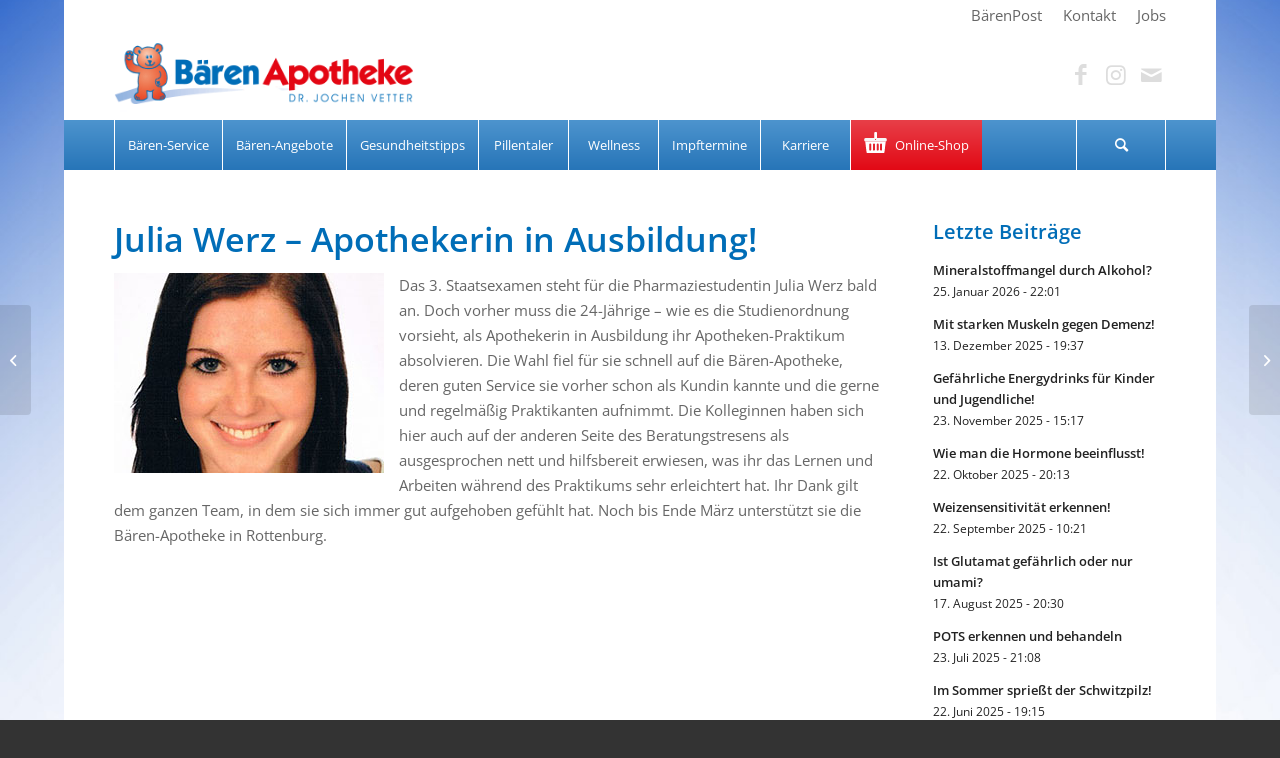

--- FILE ---
content_type: text/html; charset=UTF-8
request_url: https://www.pillenbringer.de/julia-werz-apothekerin-in-ausbildung/
body_size: 18156
content:
<!DOCTYPE html>
<html lang="de" class="html_boxed responsive av-preloader-disabled  html_header_top html_logo_left html_bottom_nav_header html_menu_left html_large html_header_sticky_disabled html_header_shrinking_disabled html_header_topbar_active html_mobile_menu_tablet html_header_searchicon html_content_align_center html_header_unstick_top_disabled html_header_stretch_disabled html_av-submenu-hidden html_av-submenu-display-click html_av-overlay-side html_av-overlay-side-classic html_av-submenu-noclone html_entry_id_5312 av-cookies-no-cookie-consent av-default-lightbox av-no-preview html_text_menu_active av-mobile-menu-switch-default">
<head>
<meta charset="UTF-8" />
<meta name="robots" content="index, follow" />


<!-- mobile setting -->
<meta name="viewport" content="width=device-width, initial-scale=1">

<!-- Scripts/CSS and wp_head hook -->
<title>Julia Werz – Apothekerin in Ausbildung!  &#8211; Bären Apotheke</title>
<meta name='robots' content='max-image-preview:large' />
	<style>img:is([sizes="auto" i], [sizes^="auto," i]) { contain-intrinsic-size: 3000px 1500px }</style>
	<link rel='dns-prefetch' href='//www.pillenbringer.de' />
<link rel="alternate" type="application/rss+xml" title="Bären Apotheke &raquo; Feed" href="https://www.pillenbringer.de/feed/" />
<script type="text/javascript">
/* <![CDATA[ */
window._wpemojiSettings = {"baseUrl":"https:\/\/s.w.org\/images\/core\/emoji\/16.0.1\/72x72\/","ext":".png","svgUrl":"https:\/\/s.w.org\/images\/core\/emoji\/16.0.1\/svg\/","svgExt":".svg","source":{"concatemoji":"https:\/\/www.pillenbringer.de\/wp-includes\/js\/wp-emoji-release.min.js?ver=6.8.3"}};
/*! This file is auto-generated */
!function(s,n){var o,i,e;function c(e){try{var t={supportTests:e,timestamp:(new Date).valueOf()};sessionStorage.setItem(o,JSON.stringify(t))}catch(e){}}function p(e,t,n){e.clearRect(0,0,e.canvas.width,e.canvas.height),e.fillText(t,0,0);var t=new Uint32Array(e.getImageData(0,0,e.canvas.width,e.canvas.height).data),a=(e.clearRect(0,0,e.canvas.width,e.canvas.height),e.fillText(n,0,0),new Uint32Array(e.getImageData(0,0,e.canvas.width,e.canvas.height).data));return t.every(function(e,t){return e===a[t]})}function u(e,t){e.clearRect(0,0,e.canvas.width,e.canvas.height),e.fillText(t,0,0);for(var n=e.getImageData(16,16,1,1),a=0;a<n.data.length;a++)if(0!==n.data[a])return!1;return!0}function f(e,t,n,a){switch(t){case"flag":return n(e,"\ud83c\udff3\ufe0f\u200d\u26a7\ufe0f","\ud83c\udff3\ufe0f\u200b\u26a7\ufe0f")?!1:!n(e,"\ud83c\udde8\ud83c\uddf6","\ud83c\udde8\u200b\ud83c\uddf6")&&!n(e,"\ud83c\udff4\udb40\udc67\udb40\udc62\udb40\udc65\udb40\udc6e\udb40\udc67\udb40\udc7f","\ud83c\udff4\u200b\udb40\udc67\u200b\udb40\udc62\u200b\udb40\udc65\u200b\udb40\udc6e\u200b\udb40\udc67\u200b\udb40\udc7f");case"emoji":return!a(e,"\ud83e\udedf")}return!1}function g(e,t,n,a){var r="undefined"!=typeof WorkerGlobalScope&&self instanceof WorkerGlobalScope?new OffscreenCanvas(300,150):s.createElement("canvas"),o=r.getContext("2d",{willReadFrequently:!0}),i=(o.textBaseline="top",o.font="600 32px Arial",{});return e.forEach(function(e){i[e]=t(o,e,n,a)}),i}function t(e){var t=s.createElement("script");t.src=e,t.defer=!0,s.head.appendChild(t)}"undefined"!=typeof Promise&&(o="wpEmojiSettingsSupports",i=["flag","emoji"],n.supports={everything:!0,everythingExceptFlag:!0},e=new Promise(function(e){s.addEventListener("DOMContentLoaded",e,{once:!0})}),new Promise(function(t){var n=function(){try{var e=JSON.parse(sessionStorage.getItem(o));if("object"==typeof e&&"number"==typeof e.timestamp&&(new Date).valueOf()<e.timestamp+604800&&"object"==typeof e.supportTests)return e.supportTests}catch(e){}return null}();if(!n){if("undefined"!=typeof Worker&&"undefined"!=typeof OffscreenCanvas&&"undefined"!=typeof URL&&URL.createObjectURL&&"undefined"!=typeof Blob)try{var e="postMessage("+g.toString()+"("+[JSON.stringify(i),f.toString(),p.toString(),u.toString()].join(",")+"));",a=new Blob([e],{type:"text/javascript"}),r=new Worker(URL.createObjectURL(a),{name:"wpTestEmojiSupports"});return void(r.onmessage=function(e){c(n=e.data),r.terminate(),t(n)})}catch(e){}c(n=g(i,f,p,u))}t(n)}).then(function(e){for(var t in e)n.supports[t]=e[t],n.supports.everything=n.supports.everything&&n.supports[t],"flag"!==t&&(n.supports.everythingExceptFlag=n.supports.everythingExceptFlag&&n.supports[t]);n.supports.everythingExceptFlag=n.supports.everythingExceptFlag&&!n.supports.flag,n.DOMReady=!1,n.readyCallback=function(){n.DOMReady=!0}}).then(function(){return e}).then(function(){var e;n.supports.everything||(n.readyCallback(),(e=n.source||{}).concatemoji?t(e.concatemoji):e.wpemoji&&e.twemoji&&(t(e.twemoji),t(e.wpemoji)))}))}((window,document),window._wpemojiSettings);
/* ]]> */
</script>
<link rel='stylesheet' id='avia-grid-css' href='https://www.pillenbringer.de/wp-content/themes/enfold/css/grid.css?ver=4.8.8.1' type='text/css' media='all' />
<link rel='stylesheet' id='avia-base-css' href='https://www.pillenbringer.de/wp-content/themes/enfold/css/base.css?ver=4.8.8.1' type='text/css' media='all' />
<link rel='stylesheet' id='avia-layout-css' href='https://www.pillenbringer.de/wp-content/themes/enfold/css/layout.css?ver=4.8.8.1' type='text/css' media='all' />
<link rel='stylesheet' id='avia-module-audioplayer-css' href='https://www.pillenbringer.de/wp-content/themes/enfold/config-templatebuilder/avia-shortcodes/audio-player/audio-player.css?ver=6.8.3' type='text/css' media='all' />
<link rel='stylesheet' id='avia-module-blog-css' href='https://www.pillenbringer.de/wp-content/themes/enfold/config-templatebuilder/avia-shortcodes/blog/blog.css?ver=6.8.3' type='text/css' media='all' />
<link rel='stylesheet' id='avia-module-postslider-css' href='https://www.pillenbringer.de/wp-content/themes/enfold/config-templatebuilder/avia-shortcodes/postslider/postslider.css?ver=6.8.3' type='text/css' media='all' />
<link rel='stylesheet' id='avia-module-button-css' href='https://www.pillenbringer.de/wp-content/themes/enfold/config-templatebuilder/avia-shortcodes/buttons/buttons.css?ver=6.8.3' type='text/css' media='all' />
<link rel='stylesheet' id='avia-module-buttonrow-css' href='https://www.pillenbringer.de/wp-content/themes/enfold/config-templatebuilder/avia-shortcodes/buttonrow/buttonrow.css?ver=6.8.3' type='text/css' media='all' />
<link rel='stylesheet' id='avia-module-button-fullwidth-css' href='https://www.pillenbringer.de/wp-content/themes/enfold/config-templatebuilder/avia-shortcodes/buttons_fullwidth/buttons_fullwidth.css?ver=6.8.3' type='text/css' media='all' />
<link rel='stylesheet' id='avia-module-catalogue-css' href='https://www.pillenbringer.de/wp-content/themes/enfold/config-templatebuilder/avia-shortcodes/catalogue/catalogue.css?ver=6.8.3' type='text/css' media='all' />
<link rel='stylesheet' id='avia-module-comments-css' href='https://www.pillenbringer.de/wp-content/themes/enfold/config-templatebuilder/avia-shortcodes/comments/comments.css?ver=6.8.3' type='text/css' media='all' />
<link rel='stylesheet' id='avia-module-contact-css' href='https://www.pillenbringer.de/wp-content/themes/enfold/config-templatebuilder/avia-shortcodes/contact/contact.css?ver=6.8.3' type='text/css' media='all' />
<link rel='stylesheet' id='avia-module-slideshow-css' href='https://www.pillenbringer.de/wp-content/themes/enfold/config-templatebuilder/avia-shortcodes/slideshow/slideshow.css?ver=6.8.3' type='text/css' media='all' />
<link rel='stylesheet' id='avia-module-slideshow-contentpartner-css' href='https://www.pillenbringer.de/wp-content/themes/enfold/config-templatebuilder/avia-shortcodes/contentslider/contentslider.css?ver=6.8.3' type='text/css' media='all' />
<link rel='stylesheet' id='avia-module-countdown-css' href='https://www.pillenbringer.de/wp-content/themes/enfold/config-templatebuilder/avia-shortcodes/countdown/countdown.css?ver=6.8.3' type='text/css' media='all' />
<link rel='stylesheet' id='avia-module-gallery-css' href='https://www.pillenbringer.de/wp-content/themes/enfold/config-templatebuilder/avia-shortcodes/gallery/gallery.css?ver=6.8.3' type='text/css' media='all' />
<link rel='stylesheet' id='avia-module-gallery-hor-css' href='https://www.pillenbringer.de/wp-content/themes/enfold/config-templatebuilder/avia-shortcodes/gallery_horizontal/gallery_horizontal.css?ver=6.8.3' type='text/css' media='all' />
<link rel='stylesheet' id='avia-module-maps-css' href='https://www.pillenbringer.de/wp-content/themes/enfold/config-templatebuilder/avia-shortcodes/google_maps/google_maps.css?ver=6.8.3' type='text/css' media='all' />
<link rel='stylesheet' id='avia-module-gridrow-css' href='https://www.pillenbringer.de/wp-content/themes/enfold/config-templatebuilder/avia-shortcodes/grid_row/grid_row.css?ver=6.8.3' type='text/css' media='all' />
<link rel='stylesheet' id='avia-module-heading-css' href='https://www.pillenbringer.de/wp-content/themes/enfold/config-templatebuilder/avia-shortcodes/heading/heading.css?ver=6.8.3' type='text/css' media='all' />
<link rel='stylesheet' id='avia-module-rotator-css' href='https://www.pillenbringer.de/wp-content/themes/enfold/config-templatebuilder/avia-shortcodes/headline_rotator/headline_rotator.css?ver=6.8.3' type='text/css' media='all' />
<link rel='stylesheet' id='avia-module-hr-css' href='https://www.pillenbringer.de/wp-content/themes/enfold/config-templatebuilder/avia-shortcodes/hr/hr.css?ver=6.8.3' type='text/css' media='all' />
<link rel='stylesheet' id='avia-module-icon-css' href='https://www.pillenbringer.de/wp-content/themes/enfold/config-templatebuilder/avia-shortcodes/icon/icon.css?ver=6.8.3' type='text/css' media='all' />
<link rel='stylesheet' id='avia-module-iconbox-css' href='https://www.pillenbringer.de/wp-content/themes/enfold/config-templatebuilder/avia-shortcodes/iconbox/iconbox.css?ver=6.8.3' type='text/css' media='all' />
<link rel='stylesheet' id='avia-module-icongrid-css' href='https://www.pillenbringer.de/wp-content/themes/enfold/config-templatebuilder/avia-shortcodes/icongrid/icongrid.css?ver=6.8.3' type='text/css' media='all' />
<link rel='stylesheet' id='avia-module-iconlist-css' href='https://www.pillenbringer.de/wp-content/themes/enfold/config-templatebuilder/avia-shortcodes/iconlist/iconlist.css?ver=6.8.3' type='text/css' media='all' />
<link rel='stylesheet' id='avia-module-image-css' href='https://www.pillenbringer.de/wp-content/themes/enfold/config-templatebuilder/avia-shortcodes/image/image.css?ver=6.8.3' type='text/css' media='all' />
<link rel='stylesheet' id='avia-module-hotspot-css' href='https://www.pillenbringer.de/wp-content/themes/enfold/config-templatebuilder/avia-shortcodes/image_hotspots/image_hotspots.css?ver=6.8.3' type='text/css' media='all' />
<link rel='stylesheet' id='avia-module-magazine-css' href='https://www.pillenbringer.de/wp-content/themes/enfold/config-templatebuilder/avia-shortcodes/magazine/magazine.css?ver=6.8.3' type='text/css' media='all' />
<link rel='stylesheet' id='avia-module-masonry-css' href='https://www.pillenbringer.de/wp-content/themes/enfold/config-templatebuilder/avia-shortcodes/masonry_entries/masonry_entries.css?ver=6.8.3' type='text/css' media='all' />
<link rel='stylesheet' id='avia-siteloader-css' href='https://www.pillenbringer.de/wp-content/themes/enfold/css/avia-snippet-site-preloader.css?ver=6.8.3' type='text/css' media='all' />
<link rel='stylesheet' id='avia-module-menu-css' href='https://www.pillenbringer.de/wp-content/themes/enfold/config-templatebuilder/avia-shortcodes/menu/menu.css?ver=6.8.3' type='text/css' media='all' />
<link rel='stylesheet' id='avia-module-notification-css' href='https://www.pillenbringer.de/wp-content/themes/enfold/config-templatebuilder/avia-shortcodes/notification/notification.css?ver=6.8.3' type='text/css' media='all' />
<link rel='stylesheet' id='avia-module-numbers-css' href='https://www.pillenbringer.de/wp-content/themes/enfold/config-templatebuilder/avia-shortcodes/numbers/numbers.css?ver=6.8.3' type='text/css' media='all' />
<link rel='stylesheet' id='avia-module-portfolio-css' href='https://www.pillenbringer.de/wp-content/themes/enfold/config-templatebuilder/avia-shortcodes/portfolio/portfolio.css?ver=6.8.3' type='text/css' media='all' />
<link rel='stylesheet' id='avia-module-post-metadata-css' href='https://www.pillenbringer.de/wp-content/themes/enfold/config-templatebuilder/avia-shortcodes/post_metadata/post_metadata.css?ver=6.8.3' type='text/css' media='all' />
<link rel='stylesheet' id='avia-module-progress-bar-css' href='https://www.pillenbringer.de/wp-content/themes/enfold/config-templatebuilder/avia-shortcodes/progressbar/progressbar.css?ver=6.8.3' type='text/css' media='all' />
<link rel='stylesheet' id='avia-module-promobox-css' href='https://www.pillenbringer.de/wp-content/themes/enfold/config-templatebuilder/avia-shortcodes/promobox/promobox.css?ver=6.8.3' type='text/css' media='all' />
<link rel='stylesheet' id='avia-sc-search-css' href='https://www.pillenbringer.de/wp-content/themes/enfold/config-templatebuilder/avia-shortcodes/search/search.css?ver=6.8.3' type='text/css' media='all' />
<link rel='stylesheet' id='avia-module-slideshow-accordion-css' href='https://www.pillenbringer.de/wp-content/themes/enfold/config-templatebuilder/avia-shortcodes/slideshow_accordion/slideshow_accordion.css?ver=6.8.3' type='text/css' media='all' />
<link rel='stylesheet' id='avia-module-slideshow-feature-image-css' href='https://www.pillenbringer.de/wp-content/themes/enfold/config-templatebuilder/avia-shortcodes/slideshow_feature_image/slideshow_feature_image.css?ver=6.8.3' type='text/css' media='all' />
<link rel='stylesheet' id='avia-module-slideshow-fullsize-css' href='https://www.pillenbringer.de/wp-content/themes/enfold/config-templatebuilder/avia-shortcodes/slideshow_fullsize/slideshow_fullsize.css?ver=6.8.3' type='text/css' media='all' />
<link rel='stylesheet' id='avia-module-slideshow-fullscreen-css' href='https://www.pillenbringer.de/wp-content/themes/enfold/config-templatebuilder/avia-shortcodes/slideshow_fullscreen/slideshow_fullscreen.css?ver=6.8.3' type='text/css' media='all' />
<link rel='stylesheet' id='avia-module-slideshow-ls-css' href='https://www.pillenbringer.de/wp-content/themes/enfold/config-templatebuilder/avia-shortcodes/slideshow_layerslider/slideshow_layerslider.css?ver=6.8.3' type='text/css' media='all' />
<link rel='stylesheet' id='avia-module-social-css' href='https://www.pillenbringer.de/wp-content/themes/enfold/config-templatebuilder/avia-shortcodes/social_share/social_share.css?ver=6.8.3' type='text/css' media='all' />
<link rel='stylesheet' id='avia-module-tabsection-css' href='https://www.pillenbringer.de/wp-content/themes/enfold/config-templatebuilder/avia-shortcodes/tab_section/tab_section.css?ver=6.8.3' type='text/css' media='all' />
<link rel='stylesheet' id='avia-module-table-css' href='https://www.pillenbringer.de/wp-content/themes/enfold/config-templatebuilder/avia-shortcodes/table/table.css?ver=6.8.3' type='text/css' media='all' />
<link rel='stylesheet' id='avia-module-tabs-css' href='https://www.pillenbringer.de/wp-content/themes/enfold/config-templatebuilder/avia-shortcodes/tabs/tabs.css?ver=6.8.3' type='text/css' media='all' />
<link rel='stylesheet' id='avia-module-team-css' href='https://www.pillenbringer.de/wp-content/themes/enfold/config-templatebuilder/avia-shortcodes/team/team.css?ver=6.8.3' type='text/css' media='all' />
<link rel='stylesheet' id='avia-module-testimonials-css' href='https://www.pillenbringer.de/wp-content/themes/enfold/config-templatebuilder/avia-shortcodes/testimonials/testimonials.css?ver=6.8.3' type='text/css' media='all' />
<link rel='stylesheet' id='avia-module-timeline-css' href='https://www.pillenbringer.de/wp-content/themes/enfold/config-templatebuilder/avia-shortcodes/timeline/timeline.css?ver=6.8.3' type='text/css' media='all' />
<link rel='stylesheet' id='avia-module-toggles-css' href='https://www.pillenbringer.de/wp-content/themes/enfold/config-templatebuilder/avia-shortcodes/toggles/toggles.css?ver=6.8.3' type='text/css' media='all' />
<link rel='stylesheet' id='avia-module-video-css' href='https://www.pillenbringer.de/wp-content/themes/enfold/config-templatebuilder/avia-shortcodes/video/video.css?ver=6.8.3' type='text/css' media='all' />
<style id='wp-emoji-styles-inline-css' type='text/css'>

	img.wp-smiley, img.emoji {
		display: inline !important;
		border: none !important;
		box-shadow: none !important;
		height: 1em !important;
		width: 1em !important;
		margin: 0 0.07em !important;
		vertical-align: -0.1em !important;
		background: none !important;
		padding: 0 !important;
	}
</style>
<link rel='stylesheet' id='wp-block-library-css' href='https://www.pillenbringer.de/wp-includes/css/dist/block-library/style.min.css?ver=6.8.3' type='text/css' media='all' />
<style id='classic-theme-styles-inline-css' type='text/css'>
/*! This file is auto-generated */
.wp-block-button__link{color:#fff;background-color:#32373c;border-radius:9999px;box-shadow:none;text-decoration:none;padding:calc(.667em + 2px) calc(1.333em + 2px);font-size:1.125em}.wp-block-file__button{background:#32373c;color:#fff;text-decoration:none}
</style>
<style id='global-styles-inline-css' type='text/css'>
:root{--wp--preset--aspect-ratio--square: 1;--wp--preset--aspect-ratio--4-3: 4/3;--wp--preset--aspect-ratio--3-4: 3/4;--wp--preset--aspect-ratio--3-2: 3/2;--wp--preset--aspect-ratio--2-3: 2/3;--wp--preset--aspect-ratio--16-9: 16/9;--wp--preset--aspect-ratio--9-16: 9/16;--wp--preset--color--black: #000000;--wp--preset--color--cyan-bluish-gray: #abb8c3;--wp--preset--color--white: #ffffff;--wp--preset--color--pale-pink: #f78da7;--wp--preset--color--vivid-red: #cf2e2e;--wp--preset--color--luminous-vivid-orange: #ff6900;--wp--preset--color--luminous-vivid-amber: #fcb900;--wp--preset--color--light-green-cyan: #7bdcb5;--wp--preset--color--vivid-green-cyan: #00d084;--wp--preset--color--pale-cyan-blue: #8ed1fc;--wp--preset--color--vivid-cyan-blue: #0693e3;--wp--preset--color--vivid-purple: #9b51e0;--wp--preset--gradient--vivid-cyan-blue-to-vivid-purple: linear-gradient(135deg,rgba(6,147,227,1) 0%,rgb(155,81,224) 100%);--wp--preset--gradient--light-green-cyan-to-vivid-green-cyan: linear-gradient(135deg,rgb(122,220,180) 0%,rgb(0,208,130) 100%);--wp--preset--gradient--luminous-vivid-amber-to-luminous-vivid-orange: linear-gradient(135deg,rgba(252,185,0,1) 0%,rgba(255,105,0,1) 100%);--wp--preset--gradient--luminous-vivid-orange-to-vivid-red: linear-gradient(135deg,rgba(255,105,0,1) 0%,rgb(207,46,46) 100%);--wp--preset--gradient--very-light-gray-to-cyan-bluish-gray: linear-gradient(135deg,rgb(238,238,238) 0%,rgb(169,184,195) 100%);--wp--preset--gradient--cool-to-warm-spectrum: linear-gradient(135deg,rgb(74,234,220) 0%,rgb(151,120,209) 20%,rgb(207,42,186) 40%,rgb(238,44,130) 60%,rgb(251,105,98) 80%,rgb(254,248,76) 100%);--wp--preset--gradient--blush-light-purple: linear-gradient(135deg,rgb(255,206,236) 0%,rgb(152,150,240) 100%);--wp--preset--gradient--blush-bordeaux: linear-gradient(135deg,rgb(254,205,165) 0%,rgb(254,45,45) 50%,rgb(107,0,62) 100%);--wp--preset--gradient--luminous-dusk: linear-gradient(135deg,rgb(255,203,112) 0%,rgb(199,81,192) 50%,rgb(65,88,208) 100%);--wp--preset--gradient--pale-ocean: linear-gradient(135deg,rgb(255,245,203) 0%,rgb(182,227,212) 50%,rgb(51,167,181) 100%);--wp--preset--gradient--electric-grass: linear-gradient(135deg,rgb(202,248,128) 0%,rgb(113,206,126) 100%);--wp--preset--gradient--midnight: linear-gradient(135deg,rgb(2,3,129) 0%,rgb(40,116,252) 100%);--wp--preset--font-size--small: 13px;--wp--preset--font-size--medium: 20px;--wp--preset--font-size--large: 36px;--wp--preset--font-size--x-large: 42px;--wp--preset--spacing--20: 0.44rem;--wp--preset--spacing--30: 0.67rem;--wp--preset--spacing--40: 1rem;--wp--preset--spacing--50: 1.5rem;--wp--preset--spacing--60: 2.25rem;--wp--preset--spacing--70: 3.38rem;--wp--preset--spacing--80: 5.06rem;--wp--preset--shadow--natural: 6px 6px 9px rgba(0, 0, 0, 0.2);--wp--preset--shadow--deep: 12px 12px 50px rgba(0, 0, 0, 0.4);--wp--preset--shadow--sharp: 6px 6px 0px rgba(0, 0, 0, 0.2);--wp--preset--shadow--outlined: 6px 6px 0px -3px rgba(255, 255, 255, 1), 6px 6px rgba(0, 0, 0, 1);--wp--preset--shadow--crisp: 6px 6px 0px rgba(0, 0, 0, 1);}:where(.is-layout-flex){gap: 0.5em;}:where(.is-layout-grid){gap: 0.5em;}body .is-layout-flex{display: flex;}.is-layout-flex{flex-wrap: wrap;align-items: center;}.is-layout-flex > :is(*, div){margin: 0;}body .is-layout-grid{display: grid;}.is-layout-grid > :is(*, div){margin: 0;}:where(.wp-block-columns.is-layout-flex){gap: 2em;}:where(.wp-block-columns.is-layout-grid){gap: 2em;}:where(.wp-block-post-template.is-layout-flex){gap: 1.25em;}:where(.wp-block-post-template.is-layout-grid){gap: 1.25em;}.has-black-color{color: var(--wp--preset--color--black) !important;}.has-cyan-bluish-gray-color{color: var(--wp--preset--color--cyan-bluish-gray) !important;}.has-white-color{color: var(--wp--preset--color--white) !important;}.has-pale-pink-color{color: var(--wp--preset--color--pale-pink) !important;}.has-vivid-red-color{color: var(--wp--preset--color--vivid-red) !important;}.has-luminous-vivid-orange-color{color: var(--wp--preset--color--luminous-vivid-orange) !important;}.has-luminous-vivid-amber-color{color: var(--wp--preset--color--luminous-vivid-amber) !important;}.has-light-green-cyan-color{color: var(--wp--preset--color--light-green-cyan) !important;}.has-vivid-green-cyan-color{color: var(--wp--preset--color--vivid-green-cyan) !important;}.has-pale-cyan-blue-color{color: var(--wp--preset--color--pale-cyan-blue) !important;}.has-vivid-cyan-blue-color{color: var(--wp--preset--color--vivid-cyan-blue) !important;}.has-vivid-purple-color{color: var(--wp--preset--color--vivid-purple) !important;}.has-black-background-color{background-color: var(--wp--preset--color--black) !important;}.has-cyan-bluish-gray-background-color{background-color: var(--wp--preset--color--cyan-bluish-gray) !important;}.has-white-background-color{background-color: var(--wp--preset--color--white) !important;}.has-pale-pink-background-color{background-color: var(--wp--preset--color--pale-pink) !important;}.has-vivid-red-background-color{background-color: var(--wp--preset--color--vivid-red) !important;}.has-luminous-vivid-orange-background-color{background-color: var(--wp--preset--color--luminous-vivid-orange) !important;}.has-luminous-vivid-amber-background-color{background-color: var(--wp--preset--color--luminous-vivid-amber) !important;}.has-light-green-cyan-background-color{background-color: var(--wp--preset--color--light-green-cyan) !important;}.has-vivid-green-cyan-background-color{background-color: var(--wp--preset--color--vivid-green-cyan) !important;}.has-pale-cyan-blue-background-color{background-color: var(--wp--preset--color--pale-cyan-blue) !important;}.has-vivid-cyan-blue-background-color{background-color: var(--wp--preset--color--vivid-cyan-blue) !important;}.has-vivid-purple-background-color{background-color: var(--wp--preset--color--vivid-purple) !important;}.has-black-border-color{border-color: var(--wp--preset--color--black) !important;}.has-cyan-bluish-gray-border-color{border-color: var(--wp--preset--color--cyan-bluish-gray) !important;}.has-white-border-color{border-color: var(--wp--preset--color--white) !important;}.has-pale-pink-border-color{border-color: var(--wp--preset--color--pale-pink) !important;}.has-vivid-red-border-color{border-color: var(--wp--preset--color--vivid-red) !important;}.has-luminous-vivid-orange-border-color{border-color: var(--wp--preset--color--luminous-vivid-orange) !important;}.has-luminous-vivid-amber-border-color{border-color: var(--wp--preset--color--luminous-vivid-amber) !important;}.has-light-green-cyan-border-color{border-color: var(--wp--preset--color--light-green-cyan) !important;}.has-vivid-green-cyan-border-color{border-color: var(--wp--preset--color--vivid-green-cyan) !important;}.has-pale-cyan-blue-border-color{border-color: var(--wp--preset--color--pale-cyan-blue) !important;}.has-vivid-cyan-blue-border-color{border-color: var(--wp--preset--color--vivid-cyan-blue) !important;}.has-vivid-purple-border-color{border-color: var(--wp--preset--color--vivid-purple) !important;}.has-vivid-cyan-blue-to-vivid-purple-gradient-background{background: var(--wp--preset--gradient--vivid-cyan-blue-to-vivid-purple) !important;}.has-light-green-cyan-to-vivid-green-cyan-gradient-background{background: var(--wp--preset--gradient--light-green-cyan-to-vivid-green-cyan) !important;}.has-luminous-vivid-amber-to-luminous-vivid-orange-gradient-background{background: var(--wp--preset--gradient--luminous-vivid-amber-to-luminous-vivid-orange) !important;}.has-luminous-vivid-orange-to-vivid-red-gradient-background{background: var(--wp--preset--gradient--luminous-vivid-orange-to-vivid-red) !important;}.has-very-light-gray-to-cyan-bluish-gray-gradient-background{background: var(--wp--preset--gradient--very-light-gray-to-cyan-bluish-gray) !important;}.has-cool-to-warm-spectrum-gradient-background{background: var(--wp--preset--gradient--cool-to-warm-spectrum) !important;}.has-blush-light-purple-gradient-background{background: var(--wp--preset--gradient--blush-light-purple) !important;}.has-blush-bordeaux-gradient-background{background: var(--wp--preset--gradient--blush-bordeaux) !important;}.has-luminous-dusk-gradient-background{background: var(--wp--preset--gradient--luminous-dusk) !important;}.has-pale-ocean-gradient-background{background: var(--wp--preset--gradient--pale-ocean) !important;}.has-electric-grass-gradient-background{background: var(--wp--preset--gradient--electric-grass) !important;}.has-midnight-gradient-background{background: var(--wp--preset--gradient--midnight) !important;}.has-small-font-size{font-size: var(--wp--preset--font-size--small) !important;}.has-medium-font-size{font-size: var(--wp--preset--font-size--medium) !important;}.has-large-font-size{font-size: var(--wp--preset--font-size--large) !important;}.has-x-large-font-size{font-size: var(--wp--preset--font-size--x-large) !important;}
:where(.wp-block-post-template.is-layout-flex){gap: 1.25em;}:where(.wp-block-post-template.is-layout-grid){gap: 1.25em;}
:where(.wp-block-columns.is-layout-flex){gap: 2em;}:where(.wp-block-columns.is-layout-grid){gap: 2em;}
:root :where(.wp-block-pullquote){font-size: 1.5em;line-height: 1.6;}
</style>
<link rel='stylesheet' id='avia-scs-css' href='https://www.pillenbringer.de/wp-content/themes/enfold/css/shortcodes.css?ver=4.8.8.1' type='text/css' media='all' />
<link rel='stylesheet' id='avia-popup-css-css' href='https://www.pillenbringer.de/wp-content/themes/enfold/js/aviapopup/magnific-popup.css?ver=4.8.8.1' type='text/css' media='screen' />
<link rel='stylesheet' id='avia-lightbox-css' href='https://www.pillenbringer.de/wp-content/themes/enfold/css/avia-snippet-lightbox.css?ver=4.8.8.1' type='text/css' media='screen' />
<link rel='stylesheet' id='avia-widget-css-css' href='https://www.pillenbringer.de/wp-content/themes/enfold/css/avia-snippet-widget.css?ver=4.8.8.1' type='text/css' media='screen' />
<link rel='stylesheet' id='avia-dynamic-css' href='https://www.pillenbringer.de/wp-content/uploads/dynamic_avia/pillenbringer.css?ver=684c036d16689' type='text/css' media='all' />
<link rel='stylesheet' id='avia-custom-css' href='https://www.pillenbringer.de/wp-content/themes/enfold/css/custom.css?ver=4.8.8.1' type='text/css' media='all' />
<link rel='stylesheet' id='avia-style-css' href='https://www.pillenbringer.de/wp-content/themes/pillenbringer/style.css?ver=4.8.8.1' type='text/css' media='all' />
<link rel='stylesheet' id='borlabs-cookie-custom-css' href='https://www.pillenbringer.de/wp-content/cache/borlabs-cookie/1/borlabs-cookie-1-de.css?ver=3.3.23-20' type='text/css' media='all' />
<script type="text/javascript" src="https://www.pillenbringer.de/wp-includes/js/jquery/jquery.min.js?ver=3.7.1" id="jquery-core-js"></script>
<script type="text/javascript" src="https://www.pillenbringer.de/wp-includes/js/jquery/jquery-migrate.min.js?ver=3.4.1" id="jquery-migrate-js"></script>
<script type="text/javascript" src="https://www.pillenbringer.de/wp-content/themes/enfold/js/avia-compat.js?ver=4.8.8.1" id="avia-compat-js"></script>
<script data-no-optimize="1" data-no-minify="1" data-cfasync="false" type="text/javascript" src="https://www.pillenbringer.de/wp-content/cache/borlabs-cookie/1/borlabs-cookie-config-de.json.js?ver=3.3.23-39" id="borlabs-cookie-config-js"></script>
<link rel="https://api.w.org/" href="https://www.pillenbringer.de/wp-json/" /><link rel="alternate" title="JSON" type="application/json" href="https://www.pillenbringer.de/wp-json/wp/v2/posts/5312" /><link rel="EditURI" type="application/rsd+xml" title="RSD" href="https://www.pillenbringer.de/xmlrpc.php?rsd" />
<meta name="generator" content="WordPress 6.8.3" />
<link rel="canonical" href="https://www.pillenbringer.de/julia-werz-apothekerin-in-ausbildung/" />
<link rel='shortlink' href='https://www.pillenbringer.de/?p=5312' />
<link rel="alternate" title="oEmbed (JSON)" type="application/json+oembed" href="https://www.pillenbringer.de/wp-json/oembed/1.0/embed?url=https%3A%2F%2Fwww.pillenbringer.de%2Fjulia-werz-apothekerin-in-ausbildung%2F" />
<link rel="alternate" title="oEmbed (XML)" type="text/xml+oembed" href="https://www.pillenbringer.de/wp-json/oembed/1.0/embed?url=https%3A%2F%2Fwww.pillenbringer.de%2Fjulia-werz-apothekerin-in-ausbildung%2F&#038;format=xml" />
<link rel="profile" href="http://gmpg.org/xfn/11" />
<link rel="alternate" type="application/rss+xml" title="Bären Apotheke RSS2 Feed" href="https://www.pillenbringer.de/feed/" />
<link rel="pingback" href="https://www.pillenbringer.de/xmlrpc.php" />
<!--[if lt IE 9]><script src="https://www.pillenbringer.de/wp-content/themes/enfold/js/html5shiv.js"></script><![endif]-->
<link rel="icon" href="/wp-content/uploads/2013/10/favicon.ico" type="image/x-icon">
<style type="text/css">.broken_link, a.broken_link {
	text-decoration: line-through;
}</style>		<style type="text/css" id="wp-custom-css">
			
@media only screen and (max-width: 989px) {
	.responsive.html_mobile_menu_tablet #header_main .social_bookmarks, 
	.responsive.html_mobile_menu_tablet #header_main_alternate{display:none;}
				.responsive.html_mobile_menu_tablet #top .av_seperator_big_border .avia-menu.av_menu_icon_beside {
		float: right;
		padding-right: 0;
		margin-right: 0;
	}

	.main_menu .menu li {
		background: none;
	}
	.av-hamburger-box {
		width: 25px;
	}
	.responsive.html_mobile_menu_tablet #top #header .av-main-nav > li > a {
		color: #111;
	}
	.header_color .av-hamburger-inner, .header_color .av-hamburger-inner::before, .header_color .av-hamburger-inner::after {
		background-color: #111;
	}
	
	.html_av-overlay-side.av-burger-overlay-active #top #wrap_all #header .menu-item-search-dropdown a {
		color: #333;
	}
	
	.html_av-overlay-side-classic #top .av-burger-overlay li li .avia-bullet, .html_av-overlay-side.av-burger-overlay-active #top .av-hamburger-inner, .html_av-overlay-side.av-burger-overlay-active #top .av-hamburger-inner::before, .html_av-overlay-side.av-burger-overlay-active #top .av-hamburger-inner::after {
		background-color: #333;}
}		</style>
		<style type='text/css'>
@font-face {font-family: 'entypo-fontello'; font-weight: normal; font-style: normal; font-display: auto;
src: url('https://www.pillenbringer.de/wp-content/themes/enfold/config-templatebuilder/avia-template-builder/assets/fonts/entypo-fontello.woff2') format('woff2'),
url('https://www.pillenbringer.de/wp-content/themes/enfold/config-templatebuilder/avia-template-builder/assets/fonts/entypo-fontello.woff') format('woff'),
url('https://www.pillenbringer.de/wp-content/themes/enfold/config-templatebuilder/avia-template-builder/assets/fonts/entypo-fontello.ttf') format('truetype'),
url('https://www.pillenbringer.de/wp-content/themes/enfold/config-templatebuilder/avia-template-builder/assets/fonts/entypo-fontello.svg#entypo-fontello') format('svg'),
url('https://www.pillenbringer.de/wp-content/themes/enfold/config-templatebuilder/avia-template-builder/assets/fonts/entypo-fontello.eot'),
url('https://www.pillenbringer.de/wp-content/themes/enfold/config-templatebuilder/avia-template-builder/assets/fonts/entypo-fontello.eot?#iefix') format('embedded-opentype');
} #top .avia-font-entypo-fontello, body .avia-font-entypo-fontello, html body [data-av_iconfont='entypo-fontello']:before{ font-family: 'entypo-fontello'; }
</style>

<!--
Debugging Info for Theme support: 

Theme: Enfold
Version: 4.8.8.1
Installed: enfold
AviaFramework Version: 5.0
AviaBuilder Version: 4.8
aviaElementManager Version: 1.0.1
- - - - - - - - - - -
ChildTheme: Pillenbringer
ChildTheme Version: 0.1.0
ChildTheme Installed: enfold

ML:-1-PU:83-PLA:12
WP:6.8.3
Compress: CSS:disabled - JS:disabled
Updates: enabled - unverified Envato token
PLAu:11
--><style>
  @font-face {
    font-display: block;
    font-family: Roboto;
    src: url(https://assets.brevo.com/font/Roboto/Latin/normal/normal/7529907e9eaf8ebb5220c5f9850e3811.woff2) format("woff2"), url(https://assets.brevo.com/font/Roboto/Latin/normal/normal/25c678feafdc175a70922a116c9be3e7.woff) format("woff")
  }

  @font-face {
    font-display: fallback;
    font-family: Roboto;
    font-weight: 600;
    src: url(https://assets.brevo.com/font/Roboto/Latin/medium/normal/6e9caeeafb1f3491be3e32744bc30440.woff2) format("woff2"), url(https://assets.brevo.com/font/Roboto/Latin/medium/normal/71501f0d8d5aa95960f6475d5487d4c2.woff) format("woff")
  }

  @font-face {
    font-display: fallback;
    font-family: Roboto;
    font-weight: 700;
    src: url(https://assets.brevo.com/font/Roboto/Latin/bold/normal/3ef7cf158f310cf752d5ad08cd0e7e60.woff2) format("woff2"), url(https://assets.brevo.com/font/Roboto/Latin/bold/normal/ece3a1d82f18b60bcce0211725c476aa.woff) format("woff")
  }
</style>
<link rel="stylesheet" href="https://sibforms.com/forms/end-form/build/sib-styles.css">

</head>

<body id="top" class="wp-singular post-template-default single single-post postid-5312 single-format-standard wp-theme-enfold wp-child-theme-pillenbringer boxed rtl_columns av-curtain-numeric avia-responsive-images-support" itemscope="itemscope" itemtype="https://schema.org/WebPage" >
	<script src='https://widget.superchat.de/snippet.js?applicationKey=WC2zgQnJYj0B3QDK98lLvNq35P' referrerpolicy='no-referrer-when-downgrade'></script>

	
	<div id='wrap_all'>

	
<header id='header' class='all_colors header_color light_bg_color  av_header_top av_logo_left av_bottom_nav_header av_menu_left av_large av_header_sticky_disabled av_header_shrinking_disabled av_header_stretch_disabled av_mobile_menu_tablet av_header_searchicon av_header_unstick_top_disabled av_seperator_big_border'  role="banner" itemscope="itemscope" itemtype="https://schema.org/WPHeader" >

		<div id='header_meta' class='container_wrap container_wrap_meta  av_icon_active_main av_secondary_right av_extra_header_active av_entry_id_5312'>

			      <div class='container'>
			      <nav class='sub_menu'  role="navigation" itemscope="itemscope" itemtype="https://schema.org/SiteNavigationElement" ><ul role="menu" class="menu" id="avia2-menu"><li role="menuitem" id="menu-item-4168" class="menu-item menu-item-type-post_type menu-item-object-page menu-item-4168"><a href="https://www.pillenbringer.de/baeren-post/">BärenPost</a></li>
<li role="menuitem" id="menu-item-3210" class="menu-item menu-item-type-post_type menu-item-object-page menu-item-3210"><a href="https://www.pillenbringer.de/kontakt/">Kontakt</a></li>
<li role="menuitem" id="menu-item-3211" class="menu-item menu-item-type-post_type menu-item-object-page menu-item-3211"><a href="https://www.pillenbringer.de/stellenangebote/">Jobs</a></li>
</ul></nav>			      </div>
		</div>

		<div  id='header_main' class='container_wrap container_wrap_logo'>

        <div class='container av-logo-container'><div class='inner-container'><span class='logo avia-standard-logo'><a href='https://www.pillenbringer.de/' class=''><img src="/wp-content/uploads/2013/04/baeren-apotheke-logo-groesser2.gif" height="100" width="300" alt='Bären Apotheke' title='' /></a></span><ul class='noLightbox social_bookmarks icon_count_4'><li class='social_bookmarks_facebook av-social-link-facebook social_icon_1'><a target="_blank" aria-label="Link zu Facebook" href='https://www.facebook.com/pillenbringer.de' aria-hidden='false' data-av_icon='' data-av_iconfont='entypo-fontello' title='Facebook' rel="noopener"><span class='avia_hidden_link_text'>Facebook</span></a></li><li class='social_bookmarks_instagram av-social-link-instagram social_icon_2'><a target="_blank" aria-label="Link zu Instagram" href='https://www.instagram.com/baeren_apo/?hl=de' aria-hidden='false' data-av_icon='' data-av_iconfont='entypo-fontello' title='Instagram' rel="noopener"><span class='avia_hidden_link_text'>Instagram</span></a></li><li class='social_bookmarks_mail av-social-link-mail social_icon_3'><a  aria-label="Link zu Mail" href='mailto:tuebingen@pillenbringer.de' aria-hidden='false' data-av_icon='' data-av_iconfont='entypo-fontello' title='Mail'><span class='avia_hidden_link_text'>Mail</span></a></li></ul></div></div><div id='header_main_alternate' class='container_wrap'><div class='container'><nav class='main_menu' data-selectname='Wähle eine Seite'  role="navigation" itemscope="itemscope" itemtype="https://schema.org/SiteNavigationElement" ><div class="avia-menu av-main-nav-wrap"><ul role="menu" class="menu av-main-nav" id="avia-menu"><li role="menuitem" id="menu-item-2845" class="menu-item menu-item-type-post_type menu-item-object-page menu-item-has-children menu-item-top-level menu-item-top-level-1"><a href="https://www.pillenbringer.de/baeren-service/" itemprop="url" tabindex="0"><span class="avia-bullet"></span><span class="avia-menu-text">Bären-Service</span><span class="avia-menu-fx"><span class="avia-arrow-wrap"><span class="avia-arrow"></span></span></span></a>


<ul class="sub-menu">
	<li role="menuitem" id="menu-item-2666" class="menu-item menu-item-type-post_type menu-item-object-page"><a href="https://www.pillenbringer.de/baeren-service/neuer-abholautomat-bei-der-baeren-apotheke-in-tuebingen/" itemprop="url" tabindex="0"><span class="avia-bullet"></span><span class="avia-menu-text">Abholautomat</span></a></li>
	<li role="menuitem" id="menu-item-2612" class="menu-item menu-item-type-post_type menu-item-object-page"><a href="https://www.pillenbringer.de/baeren-engagement/" itemprop="url" tabindex="0"><span class="avia-bullet"></span><span class="avia-menu-text">Bären-Engagement</span></a></li>
	<li role="menuitem" id="menu-item-2665" class="menu-item menu-item-type-post_type menu-item-object-page"><a href="https://www.pillenbringer.de/baeren-service/lieferservice/" itemprop="url" tabindex="0"><span class="avia-bullet"></span><span class="avia-menu-text">Lieferservice</span></a></li>
	<li role="menuitem" id="menu-item-11931" class="menu-item menu-item-type-post_type menu-item-object-page"><a href="https://www.pillenbringer.de/baeren-service/medizinischer-cannabis-aus-der-baeren-apotheke/" itemprop="url" tabindex="0"><span class="avia-bullet"></span><span class="avia-menu-text">Medizinischer Cannabis</span></a></li>
	<li role="menuitem" id="menu-item-2451" class="menu-item menu-item-type-post_type menu-item-object-page"><a href="https://www.pillenbringer.de/baeren-service/natuerlich-gesund/" itemprop="url" tabindex="0"><span class="avia-bullet"></span><span class="avia-menu-text">Natürlich gesund</span></a></li>
	<li role="menuitem" id="menu-item-18499" class="menu-item menu-item-type-post_type menu-item-object-post"><a href="https://www.pillenbringer.de/gesund-de-bringt-ihre-e-rezepte-direkt-zu-uns/" itemprop="url" tabindex="0"><span class="avia-bullet"></span><span class="avia-menu-text">E-Rezepte</span></a></li>
	<li role="menuitem" id="menu-item-2453" class="menu-item menu-item-type-post_type menu-item-object-page menu-item-has-children"><a href="https://www.pillenbringer.de/baeren-service/notdienstplan/" itemprop="url" tabindex="0"><span class="avia-bullet"></span><span class="avia-menu-text">Notdienstplan</span></a>
	<ul class="sub-menu">
		<li role="menuitem" id="menu-item-3690" class="menu-item menu-item-type-custom menu-item-object-custom"><a href="http://www.aponet.de/service/notdienstapotheke-finden/suchergebnis/0/Herrenberg.html" itemprop="url" tabindex="0"><span class="avia-bullet"></span><span class="avia-menu-text">Notdienstplan für Herrenberg</span></a></li>
		<li role="menuitem" id="menu-item-3689" class="menu-item menu-item-type-custom menu-item-object-custom"><a href="http://www.aponet.de/service/notdienstapotheke-finden/suchergebnis/0/Rottenburg.html" itemprop="url" tabindex="0"><span class="avia-bullet"></span><span class="avia-menu-text">Notdienstplan für Rottenburg</span></a></li>
		<li role="menuitem" id="menu-item-3691" class="menu-item menu-item-type-custom menu-item-object-custom"><a href="http://www.aponet.de/service/notdienstapotheke-finden/suchergebnis/0/T%25C3%25BCbingen.html" itemprop="url" tabindex="0"><span class="avia-bullet"></span><span class="avia-menu-text">Notdienstplan für Tübingen</span></a></li>
	</ul>
</li>
	<li role="menuitem" id="menu-item-10453" class="menu-item menu-item-type-post_type menu-item-object-page"><a href="https://www.pillenbringer.de/baeren-service/pillencard-nutzen-sie-jetzt-die-vorteile/" itemprop="url" tabindex="0"><span class="avia-bullet"></span><span class="avia-menu-text">PillenCard</span></a></li>
	<li role="menuitem" id="menu-item-2667" class="menu-item menu-item-type-post_type menu-item-object-page"><a href="https://www.pillenbringer.de/baeren-service/stillberatung/" itemprop="url" tabindex="0"><span class="avia-bullet"></span><span class="avia-menu-text">Stillberatung</span></a></li>
	<li role="menuitem" id="menu-item-3025" class="menu-item menu-item-type-post_type menu-item-object-page"><a href="https://www.pillenbringer.de/baeren-service/vorbestellungen/" itemprop="url" tabindex="0"><span class="avia-bullet"></span><span class="avia-menu-text">Vorbestellungen</span></a></li>
</ul>
</li>
<li role="menuitem" id="menu-item-2657" class="menu-item menu-item-type-post_type menu-item-object-page menu-item-has-children menu-item-top-level menu-item-top-level-2"><a href="https://www.pillenbringer.de/baeren-angebote-2/" itemprop="url" tabindex="0"><span class="avia-bullet"></span><span class="avia-menu-text">Bären-Angebote</span><span class="avia-menu-fx"><span class="avia-arrow-wrap"><span class="avia-arrow"></span></span></span></a>


<ul class="sub-menu">
	<li role="menuitem" id="menu-item-2660" class="menu-item menu-item-type-post_type menu-item-object-page"><a href="https://www.pillenbringer.de/baeren-angebote-2/baeren-coupons/" itemprop="url" tabindex="0"><span class="avia-bullet"></span><span class="avia-menu-text">Bären-Coupons</span></a></li>
</ul>
</li>
<li role="menuitem" id="menu-item-3506" class="menu-item menu-item-type-post_type menu-item-object-page menu-item-has-children menu-item-top-level menu-item-top-level-3"><a href="https://www.pillenbringer.de/gesundheitstipps/" itemprop="url" tabindex="0"><span class="avia-bullet"></span><span class="avia-menu-text">Gesundheitstipps</span><span class="avia-menu-fx"><span class="avia-arrow-wrap"><span class="avia-arrow"></span></span></span></a>


<ul class="sub-menu">
	<li role="menuitem" id="menu-item-11495" class="menu-item menu-item-type-post_type menu-item-object-page"><a href="https://www.pillenbringer.de/gesundheitshoroskope-s-2/" itemprop="url" tabindex="0"><span class="avia-bullet"></span><span class="avia-menu-text">Gesundheitshoroskope</span></a></li>
	<li role="menuitem" id="menu-item-15376" class="menu-item menu-item-type-post_type menu-item-object-page"><a href="https://www.pillenbringer.de/glueckstipps/" itemprop="url" tabindex="0"><span class="avia-bullet"></span><span class="avia-menu-text">Glückstipps</span></a></li>
	<li role="menuitem" id="menu-item-12356" class="menu-item menu-item-type-post_type menu-item-object-page"><a href="https://www.pillenbringer.de/gesundheitstipps-2/" itemprop="url" tabindex="0"><span class="avia-bullet"></span><span class="avia-menu-text">Heilkräuter</span></a></li>
</ul>
</li>
<li role="menuitem" id="menu-item-2649" class="menu-item menu-item-type-post_type menu-item-object-page menu-item-has-children menu-item-top-level menu-item-top-level-4"><a href="https://www.pillenbringer.de/pillentaler/" itemprop="url" tabindex="0"><span class="avia-bullet"></span><span class="avia-menu-text">Pillentaler</span><span class="avia-menu-fx"><span class="avia-arrow-wrap"><span class="avia-arrow"></span></span></span></a>


<ul class="sub-menu">
	<li role="menuitem" id="menu-item-2869" class="menu-item menu-item-type-post_type menu-item-object-page"><a href="https://www.pillenbringer.de/pillentaler/pillentaler-dauerpraemien-2/" itemprop="url" tabindex="0"><span class="avia-bullet"></span><span class="avia-menu-text">Pillentaler Dauerprämien</span></a></li>
	<li role="menuitem" id="menu-item-5725" class="menu-item menu-item-type-post_type menu-item-object-page"><a href="https://www.pillenbringer.de/pillentaler/pillentaler-saisonpraemien-2/" itemprop="url" tabindex="0"><span class="avia-bullet"></span><span class="avia-menu-text">Pillentaler Saisonprämien</span></a></li>
	<li role="menuitem" id="menu-item-2868" class="menu-item menu-item-type-post_type menu-item-object-page"><a href="https://www.pillenbringer.de/pillentaler/taler-partner/" itemprop="url" tabindex="0"><span class="avia-bullet"></span><span class="avia-menu-text">Taler-Partner</span></a></li>
</ul>
</li>
<li role="menuitem" id="menu-item-3446" class="menu-item menu-item-type-custom menu-item-object-custom menu-item-has-children menu-item-top-level menu-item-top-level-5"><a href="#" itemprop="url" tabindex="0"><span class="avia-bullet"></span><span class="avia-menu-text">Wellness</span><span class="avia-menu-fx"><span class="avia-arrow-wrap"><span class="avia-arrow"></span></span></span></a>


<ul class="sub-menu">
	<li role="menuitem" id="menu-item-7693" class="menu-item menu-item-type-post_type menu-item-object-page"><a href="https://www.pillenbringer.de/wellness/unser-wellness-team/" itemprop="url" tabindex="0"><span class="avia-bullet"></span><span class="avia-menu-text">Unser Wellness Team</span></a></li>
	<li role="menuitem" id="menu-item-7694" class="menu-item menu-item-type-post_type menu-item-object-page menu-item-has-children"><a href="https://www.pillenbringer.de/wellness/kosmetikpraxis/" itemprop="url" tabindex="0"><span class="avia-bullet"></span><span class="avia-menu-text">Kosmetikpraxis</span></a>
	<ul class="sub-menu">
		<li role="menuitem" id="menu-item-7695" class="menu-item menu-item-type-post_type menu-item-object-page"><a href="https://www.pillenbringer.de/wellness/kosmetikpraxis/anti-aging-und-hautbildverbesserung/" itemprop="url" tabindex="0"><span class="avia-bullet"></span><span class="avia-menu-text">Anti-Aging und Hautbildverbesserung</span></a></li>
		<li role="menuitem" id="menu-item-7696" class="menu-item menu-item-type-post_type menu-item-object-page"><a href="https://www.pillenbringer.de/wellness/kosmetikpraxis/dermazeutische-und-therapiebegleitende-behandlungen/" itemprop="url" tabindex="0"><span class="avia-bullet"></span><span class="avia-menu-text">Dermazeutische Behandlungen</span></a></li>
		<li role="menuitem" id="menu-item-6635" class="menu-item menu-item-type-post_type menu-item-object-page"><a href="https://www.pillenbringer.de/wellness/kosmetikpraxis/geschenkgutschein/" itemprop="url" tabindex="0"><span class="avia-bullet"></span><span class="avia-menu-text">Geschenkgutschein</span></a></li>
		<li role="menuitem" id="menu-item-7698" class="menu-item menu-item-type-post_type menu-item-object-page"><a href="https://www.pillenbringer.de/wellness/kosmetikpraxis/haarentfernung/" itemprop="url" tabindex="0"><span class="avia-bullet"></span><span class="avia-menu-text">Haarentfernung</span></a></li>
		<li role="menuitem" id="menu-item-7699" class="menu-item menu-item-type-post_type menu-item-object-page"><a href="https://www.pillenbringer.de/wellness/kosmetikpraxis/kosmetikbehandlung/" itemprop="url" tabindex="0"><span class="avia-bullet"></span><span class="avia-menu-text">Gesichtsbehandlungen</span></a></li>
		<li role="menuitem" id="menu-item-7700" class="menu-item menu-item-type-post_type menu-item-object-page"><a href="https://www.pillenbringer.de/wellness/kosmetikpraxis/make-up-styling/" itemprop="url" tabindex="0"><span class="avia-bullet"></span><span class="avia-menu-text">Make-up-Styling</span></a></li>
		<li role="menuitem" id="menu-item-11090" class="menu-item menu-item-type-post_type menu-item-object-page"><a href="https://www.pillenbringer.de/wellness/kosmetikpraxis/medizinische-pigmentierung-ueber-pmu/" itemprop="url" tabindex="0"><span class="avia-bullet"></span><span class="avia-menu-text">Medizinische Pigmentierung</span></a></li>
		<li role="menuitem" id="menu-item-7701" class="menu-item menu-item-type-post_type menu-item-object-page"><a href="https://www.pillenbringer.de/wellness/kosmetikpraxis/mens-care/" itemprop="url" tabindex="0"><span class="avia-bullet"></span><span class="avia-menu-text">Mens Care</span></a></li>
		<li role="menuitem" id="menu-item-14534" class="menu-item menu-item-type-post_type menu-item-object-page"><a href="https://www.pillenbringer.de/wellness/kosmetikpraxis/microneedling_bbglow/" itemprop="url" tabindex="0"><span class="avia-bullet"></span><span class="avia-menu-text">Microneedling + BB Glow</span></a></li>
		<li role="menuitem" id="menu-item-11089" class="menu-item menu-item-type-post_type menu-item-object-page"><a href="https://www.pillenbringer.de/wellness/kosmetikpraxis/permanent-make-up/" itemprop="url" tabindex="0"><span class="avia-bullet"></span><span class="avia-menu-text">Permanent Make-up</span></a></li>
	</ul>
</li>
	<li role="menuitem" id="menu-item-10668" class="menu-item menu-item-type-post_type menu-item-object-page"><a href="https://www.pillenbringer.de/wellness/kosmetikpraxis/pflegetipps-neu/" itemprop="url" tabindex="0"><span class="avia-bullet"></span><span class="avia-menu-text">Pflegetipps</span></a></li>
	<li role="menuitem" id="menu-item-7705" class="menu-item menu-item-type-post_type menu-item-object-page"><a href="https://www.pillenbringer.de/wellness/kosmetiksortiment/" itemprop="url" tabindex="0"><span class="avia-bullet"></span><span class="avia-menu-text">Kosmetiksortiment</span></a></li>
	<li role="menuitem" id="menu-item-7704" class="menu-item menu-item-type-post_type menu-item-object-page"><a href="https://www.pillenbringer.de/wellness/beratungstage/" itemprop="url" tabindex="0"><span class="avia-bullet"></span><span class="avia-menu-text">Herstellerberatungstage</span></a></li>
	<li role="menuitem" id="menu-item-7706" class="menu-item menu-item-type-post_type menu-item-object-page"><a href="https://www.pillenbringer.de/wellness/besichtigungstermine/" itemprop="url" tabindex="0"><span class="avia-bullet"></span><span class="avia-menu-text">Besichtigungstermine</span></a></li>
</ul>
</li>
<li role="menuitem" id="menu-item-15493" class="menu-item menu-item-type-post_type menu-item-object-page menu-item-top-level menu-item-top-level-6"><a href="https://www.pillenbringer.de/impftermine/" itemprop="url" tabindex="0"><span class="avia-bullet"></span><span class="avia-menu-text">Impftermine</span><span class="avia-menu-fx"><span class="avia-arrow-wrap"><span class="avia-arrow"></span></span></span></a></li>
<li role="menuitem" id="menu-item-16684" class="menu-item menu-item-type-custom menu-item-object-custom menu-item-top-level menu-item-top-level-7"><a href="https://karriere.pillenbringer.de/dr-vetter-or-baren-apotheke" itemprop="url" tabindex="0"><span class="avia-bullet"></span><span class="avia-menu-text">Karriere</span><span class="avia-menu-fx"><span class="avia-arrow-wrap"><span class="avia-arrow"></span></span></span></a></li>
<li role="menuitem" id="menu-item-11393" class="menu-item menu-item-type-custom menu-item-object-custom menu-item-top-level menu-item-top-level-8"><a href="http://shop.pillenbringer.de" itemprop="url" tabindex="0"><span class="avia-bullet"></span><span class="avia-menu-text">Online-Shop</span><span class="avia-menu-fx"><span class="avia-arrow-wrap"><span class="avia-arrow"></span></span></span></a></li>
<li id="menu-item-search" class="noMobile menu-item menu-item-search-dropdown menu-item-avia-special" role="menuitem"><a aria-label="Suche" href="?s=" rel="nofollow" data-avia-search-tooltip="

&lt;form role=&quot;search&quot; action=&quot;https://www.pillenbringer.de/&quot; id=&quot;searchform&quot; method=&quot;get&quot; class=&quot;&quot; role=&quot;search&quot;&gt;
	&lt;div&gt;
		&lt;label for=&quot;s&quot; class=&quot;visually-hidden&quot;&gt;Suchbegriff eingeben&lt;/label&gt;
		&lt;input type=&quot;submit&quot; value=&quot;&quot; id=&quot;searchsubmit&quot; class=&quot;button avia-font-entypo-fontello&quot; /&gt;
		&lt;input type=&quot;text&quot; id=&quot;s&quot; name=&quot;s&quot; value=&quot;&quot; placeholder=&#039;Suche&#039; /&gt;
			&lt;/div&gt;
&lt;/form&gt;
" aria-hidden='false' data-av_icon='' data-av_iconfont='entypo-fontello'><span class="avia_hidden_link_text">Suche</span></a></li><li class="av-burger-menu-main menu-item-avia-special ">
	        			<a href="#" aria-label="Menü" aria-hidden="false">
							<span class="av-hamburger av-hamburger--spin av-js-hamburger">
								<span class="av-hamburger-box">
						          <span class="av-hamburger-inner"></span>
						          <strong>Menü</strong>
								</span>
							</span>
							<span class="avia_hidden_link_text">Menü</span>
						</a>
	        		   </li></ul></div></nav></div> </div> 
		<!-- end container_wrap-->
		</div>
		<div class='header_bg'></div>

<!-- end header -->
</header>

	<div id='main' class='all_colors' data-scroll-offset='0'>

	
		<div class='container_wrap container_wrap_first main_color sidebar_right'>

			<div class='container template-blog template-single-blog '>

				<main class='content units av-content-small alpha '  role="main" itemscope="itemscope" itemtype="https://schema.org/Blog" >

                    <div class='post-entry post-entry-type-standard post-entry-5312 post-loop-1 post-parity-odd post-entry-last single-big  post-5312 post type-post status-publish format-standard hentry category-allgemein'><div class='blog-meta'></div><div class='entry-content clearfix standard-content'><h1 class='post-title entry-title '  itemprop="headline" >Julia Werz – Apothekerin in Ausbildung!<span class="post-format-icon minor-meta"></span></h1><span class='post-meta-infos'><span class='date-container minor-meta'>01. Februar 2015</span></span><p><img fetchpriority="high" decoding="async" class="alignleft size-full wp-image-5313" src="/wp-content/uploads/2015/02/bild-02.jpg" alt="bild-02" width="270" height="200" />Das 3. Staatsexamen steht für die Pharmaziestudentin Julia Werz bald an. Doch vorher muss die 24-Jährige &#8211; wie es die Studienordnung vorsieht, als Apothekerin in Ausbildung ihr Apotheken-Praktikum absolvieren. Die Wahl fiel für sie schnell auf die Bären-Apotheke, deren guten Service sie vorher schon als Kundin kannte und die gerne und regelmäßig Praktikanten aufnimmt. Die Kolleginnen haben sich hier auch auf der anderen Seite des Beratungstresens als ausgesprochen nett und hilfsbereit erwiesen, was ihr das Lernen und Arbeiten während des Praktikums sehr erleichtert hat. Ihr Dank gilt dem ganzen Team, in dem sie sich immer gut aufgehoben gefühlt hat. Noch bis Ende März unterstützt sie die Bären-Apotheke in Rottenburg.</p>
<div class='post_delimiter'></div></div><div class='post_author_timeline'></div></div><div class='single-big'></div>
				<!--end content-->
				</main>

				<aside class='sidebar sidebar_right   alpha units'  role="complementary" itemscope="itemscope" itemtype="https://schema.org/WPSideBar" ><div class='inner_sidebar extralight-border'><section id="newsbox-2" class="widget clearfix newsbox"><h3 class="widgettitle">Letzte Beiträge</h3><ul class="news-wrap image_size_widget"><li class="news-content post-format-standard"><a class='news-link' title='Mineralstoffmangel durch Alkohol?' href='https://www.pillenbringer.de/mineralstoffmangel-durch-alkohol/'><span class='news-thumb no-news-thumb'></span><strong class='news-headline'>Mineralstoffmangel durch Alkohol?<span class='news-time'>25. Januar 2026 - 22:01</span></strong></a></li><li class="news-content post-format-standard"><a class='news-link' title='Mit starken Muskeln gegen Demenz!' href='https://www.pillenbringer.de/mit-starken-muskeln-gegen-demenz/'><span class='news-thumb no-news-thumb'></span><strong class='news-headline'>Mit starken Muskeln gegen Demenz!<span class='news-time'>13. Dezember 2025 - 19:37</span></strong></a></li><li class="news-content post-format-standard"><a class='news-link' title='Gefährliche Energydrinks für Kinder und Jugendliche!' href='https://www.pillenbringer.de/gefaehrliche-energydrinks-fuer-kinder-und-jugendliche/'><span class='news-thumb no-news-thumb'></span><strong class='news-headline'>Gefährliche Energydrinks für Kinder und Jugendliche!<span class='news-time'>23. November 2025 - 15:17</span></strong></a></li><li class="news-content post-format-standard"><a class='news-link' title='Wie man die Hormone beeinflusst!' href='https://www.pillenbringer.de/wie-man-die-hormone-beeinflusst/'><span class='news-thumb no-news-thumb'></span><strong class='news-headline'>Wie man die Hormone beeinflusst!<span class='news-time'>22. Oktober 2025 - 20:13</span></strong></a></li><li class="news-content post-format-standard"><a class='news-link' title='Weizensensitivität erkennen!' href='https://www.pillenbringer.de/weizensensitivitaet-erkennen/'><span class='news-thumb no-news-thumb'></span><strong class='news-headline'>Weizensensitivität erkennen!<span class='news-time'>22. September 2025 - 10:21</span></strong></a></li><li class="news-content post-format-standard"><a class='news-link' title='Ist Glutamat gefährlich oder nur umami?' href='https://www.pillenbringer.de/ist-glutamat-gefaehrlich-oder-nur-umami/'><span class='news-thumb no-news-thumb'></span><strong class='news-headline'>Ist Glutamat gefährlich oder nur umami?<span class='news-time'>17. August 2025 - 20:30</span></strong></a></li><li class="news-content post-format-standard"><a class='news-link' title='POTS erkennen und behandeln' href='https://www.pillenbringer.de/pots-erkennen-und-behandeln/'><span class='news-thumb no-news-thumb'></span><strong class='news-headline'>POTS erkennen und behandeln<span class='news-time'>23. Juli 2025 - 21:08</span></strong></a></li><li class="news-content post-format-standard"><a class='news-link' title='Im Sommer sprießt der Schwitzpilz!' href='https://www.pillenbringer.de/im-sommer-spriesst-der-schwitzpilz/'><span class='news-thumb no-news-thumb'></span><strong class='news-headline'>Im Sommer sprießt der Schwitzpilz!<span class='news-time'>22. Juni 2025 - 19:15</span></strong></a></li><li class="news-content post-format-standard"><a class='news-link' title='Pestizide von Früchten entfernen!' href='https://www.pillenbringer.de/pestizide-von-fruechten-entfernen/'><span class='news-thumb no-news-thumb'></span><strong class='news-headline'>Pestizide von Früchten entfernen!<span class='news-time'>21. Mai 2025 - 21:41</span></strong></a></li><li class="news-content post-format-standard"><a class='news-link' title='Mehr Depressionen bei Jugendlichen!' href='https://www.pillenbringer.de/mehr-depressionen-bei-jugendlichen/'><span class='news-thumb no-news-thumb'></span><strong class='news-headline'>Mehr Depressionen bei Jugendlichen!<span class='news-time'>24. April 2025 - 17:36</span></strong></a></li></ul><span class="seperator extralight-border"></span></section></div></aside>

			</div><!--end container-->

		</div><!-- close default .container_wrap element -->


		 <!-- close default .container_wrap element -->
		</div>
				<div class='container_wrap main_color fullsize' id='pillenbringer_web'>
			<div class='container'>
				<div class="template-page content twelve alpha units">
					<div class="flex_column av_one_third first">
						<div class="iconbox iconbox_left">
							<div class="iconbox_content">
								<div data-av_iconfont="entypo-fontello" class="iconbox_icon heading-color" aria-hidden="true" data-av_icon=""></div>
								<h3 class="iconbox_content_title">Facebook</h3>
								<p>
									Auch auf Facebook Ihr <strong>bärenstarker Gesundheitspartner</strong> – mit Tipps, Terminen, Taler-Prämien, Aktionen.
								</p>
								<p>
									<a href="http://www.facebook.com/pillenbringer.de" class="avia-button avia-icon_select-yes avia-color-theme-color-subtle avia-size-small avia-position-center" target="_blank">
										<span class="av_font_icon avia-icon-pos-left" data-av_iconfont="entypo-fontello" data-av_icon="" aria-hidden="true" style="font-size:12px; margin-right: 5px;"></span>
										<span class="avia_iconbox_title">Zur Facebook-Seite ...</span>
									</a>
								</p>
							</div>
						</div>
					</div>
					<div class="flex_column av_one_third">
						<div class="iconbox iconbox_left">
							<div class="iconbox_content">
								<div data-av_iconfont="entypo-fontello" class="iconbox_icon heading-color" aria-hidden="true" data-av_icon=""></div>
								<h3 class="iconbox_content_title">Unsere Rezept-App</h3>
								<p>
									Mit <strong>gesund.de</strong> kann man sich sofort mit der BärenApotheke verbinden, sobald man ein Rezept in der Hand hält.
								</p>
								<p>
									<a href="/gesund-de/" class="avia-button avia-icon_select-yes avia-color-theme-color-subtle avia-size-small avia-position-center">
										<span class="av_font_icon avia-icon-pos-left" data-av_iconfont="entypo-fontello" data-av_icon="" aria-hidden="true" style="font-size:12px; margin-right: 5px;"></span>										
										<span class="avia_iconbox_title">Mehr erfahren ... <span class="visually-hidden">zu unserer Rezept-App</span></span>
									</a>
								</p>
							</div>
						</div>
					</div>
					<div class="flex_column av_one_third">
						<div class="iconbox iconbox_left">
							<div class="iconbox_content">
								<div data-av_iconfont="entypo-fontello" class="iconbox_icon heading-color" aria-hidden="true" data-av_icon=""></div>
								<h3 class="iconbox_content_title">Newsletter</h3>
								<p>
									<strong>Die BärenPost</strong>, der Online-Newsletter der Bären-Apotheke, informiert Sie regelmäßig über alle anstehenden Termine, Aktionen, Angebote und Taler-Prämien.
								</p>
								<p>
									<a href="/baeren-post/" class="avia-button avia-icon_select-yes avia-color-theme-color-subtle avia-size-small avia-position-center" >
										<span class="av_font_icon avia-icon-pos-left" data-av_icon="" aria-hidden="true" style="font-size:12px; margin-right: 5px;" data-av_iconfont="entypo-fontello"> </span>										
										<span class="avia_iconbox_title">Mehr erfahren ... <span class="visually-hidden">über unseren Newsletter</span></span>
									</a>
								</p>
							</div>
						</div>
					</div>
				</div>
			</div>
		</div>

						<div class='container_wrap footer_color' id='footer'>

					<div class='container'>

						<div class='flex_column av_one_third first el_before_av_one_third'><section id="text-3" class="widget clearfix widget_text">			<div class="textwidget"><span style="color:white; "><img style="margin-bottom: 20px;" src="/wp-content/uploads/2013/09/R-fassade-IMG_9741-300x191.jpg" alt="Bären Apotheke Rottenburg"><h3>Rottenburg</h3>Tel.: 07472 / 96 39 0<br>Fax: 07472 / 96 39 11<br><br>Öffnungszeiten<br>Mo-Fr: 08.30 – 18.30 Uhr<br>Sa: 08.30 – 14 Uhr<br><br><a href="/kontakt#lage">Lageplan</a><br><br><a href="/kontakt#kontakt">Ansprechpartner</a> </span></span></div>
		<span class="seperator extralight-border"></span></section></div><div class='flex_column av_one_third el_after_av_one_third  el_before_av_one_third '><section id="text-4" class="widget clearfix widget_text">			<div class="textwidget"><span style="color:white; "><img style="margin-bottom: 20px;" src="/wp-content/uploads/2013/09/T-eingang-IMG_9940-300x200.jpg" alt="Bären Apotheke Tübingen"><h3>Tübingen</h3>Tel.: 07071 / 977 300<br>Fax: 07071 / 977 3020<br><br>Öffnungszeiten<br>Mo-Fr: 08.30 – 18.30 Uhr<br>Sa: 08.30 – 14 Uhr<br><br><a href="/kontakt#lage">Lageplan</a><br><br><a href="/kontakt#kontakt">Ansprechpartner</a>  </span></div>
		<span class="seperator extralight-border"></span></section></div><div class='flex_column av_one_third el_after_av_one_third  el_before_av_one_third el_after_av_one_third el_after_av_one_third  el_before_av_one_third  el_before_av_one_third el_after_av_one_third  el_before_av_one_third '><section id="text-5" class="widget clearfix widget_text">			<div class="textwidget"><span style="color:white; "><img style="margin-bottom: 20px;" src="/wp-content/uploads/2013/09/H-fassade-IMG_9553-300x193.jpg" alt="Bären Apotheke Herrenberg"><h3>Herrenberg</h3>Tel.: 07032 / 122 110<br>Fax: 07032 / 122 1120<br><br>Öffnungszeiten<br>Mo-Fr: 08.30 – 18.30 Uhr<br>Sa: 08.30 – 14 Uhr<br><br><a href="/kontakt#lage">Lageplan</a><br><br><a href="/kontakt#kontakt">Ansprechpartner</a>  </span></span></div>
		<span class="seperator extralight-border"></span></section></div>
					</div>

				<!-- ####### END FOOTER CONTAINER ####### -->
				</div>

	


			<!-- end main -->
			</div>

			
			<footer class='container_wrap socket_color' id='socket'  role="contentinfo" itemscope="itemscope" itemtype="https://schema.org/WPFooter" >
				<div class='container'>
					<span class='copyright'>© Copyright - Bären Apotheke</span>
					<nav class='sub_menu_socket'  role="navigation" itemscope="itemscope" itemtype="https://schema.org/SiteNavigationElement" ><div class="avia3-menu"><ul id="avia3-menu" class="menu"><li id="menu-item-8737" class="menu-item menu-item-type-post_type menu-item-object-page menu-item-8737"><a href="https://www.pillenbringer.de/info-zu-vsbg/">Info zu VSBG</a></li>
<li id="menu-item-3235" class="menu-item menu-item-type-post_type menu-item-object-page menu-item-3235"><a href="https://www.pillenbringer.de/baeren-service/notdienstplan/">Notdienstplan</a></li>
<li id="menu-item-3234" class="menu-item menu-item-type-post_type menu-item-object-page menu-item-3234"><a href="https://www.pillenbringer.de/kontakt/">Kontakt</a></li>
<li id="menu-item-2682" class="menu-item menu-item-type-post_type menu-item-object-page menu-item-2682"><a href="https://www.pillenbringer.de/stellenangebote/">Stellenangebote</a></li>
<li id="menu-item-3324" class="menu-item menu-item-type-post_type menu-item-object-page menu-item-3324"><a href="https://www.pillenbringer.de/impressum/">Impressum</a></li>
<li id="menu-item-10437" class="menu-item menu-item-type-post_type menu-item-object-page menu-item-10437"><a href="https://www.pillenbringer.de/datenschutzerklaerung/">Datenschutzerklärung</a></li>
</ul></div></nav>				</div>
			</footer>


			<a class='avia-post-nav avia-post-prev without-image' href='https://www.pillenbringer.de/koerperanalyse-bioelektrische-impedanz-analyse/' >    <span class='label iconfont' aria-hidden='true' data-av_icon='' data-av_iconfont='entypo-fontello'></span>    <span class='entry-info-wrap'>        <span class='entry-info'>            <span class='entry-title'><a id="körperanalyse" href="/terminkalender/#körperanalyse">BIA (Bioelektrische-Impedanz-Analyse)</a></span>        </span>    </span></a><a class='avia-post-nav avia-post-next without-image' href='https://www.pillenbringer.de/eine-gute-hautpflege-reduziert-die-pollenbelastung/' >    <span class='label iconfont' aria-hidden='true' data-av_icon='' data-av_iconfont='entypo-fontello'></span>    <span class='entry-info-wrap'>        <span class='entry-info'>            <span class='entry-title'>Eine gute Hautpflege reduziert die Pollenbelastung!</span>        </span>    </span></a><!-- end wrap_all --></div><div class='bg_container' style='background-image:url(/wp-content/uploads/2013/04/baeren-apotheke-background.jpg);'></div>

<script type="speculationrules">
{"prefetch":[{"source":"document","where":{"and":[{"href_matches":"\/*"},{"not":{"href_matches":["\/wp-*.php","\/wp-admin\/*","\/wp-content\/uploads\/*","\/wp-content\/*","\/wp-content\/plugins\/*","\/wp-content\/themes\/pillenbringer\/*","\/wp-content\/themes\/enfold\/*","\/*\\?(.+)"]}},{"not":{"selector_matches":"a[rel~=\"nofollow\"]"}},{"not":{"selector_matches":".no-prefetch, .no-prefetch a"}}]},"eagerness":"conservative"}]}
</script>

 <script type='text/javascript'>
 /* <![CDATA[ */  
var avia_framework_globals = avia_framework_globals || {};
    avia_framework_globals.frameworkUrl = 'https://www.pillenbringer.de/wp-content/themes/enfold/framework/';
    avia_framework_globals.installedAt = 'https://www.pillenbringer.de/wp-content/themes/enfold/';
    avia_framework_globals.ajaxurl = 'https://www.pillenbringer.de/wp-admin/admin-ajax.php';
/* ]]> */ 
</script>
 
 <script type="importmap" id="wp-importmap">
{"imports":{"borlabs-cookie-core":"https:\/\/www.pillenbringer.de\/wp-content\/plugins\/borlabs-cookie\/assets\/javascript\/borlabs-cookie.min.js?ver=3.3.23"}}
</script>
<script type="module" src="https://www.pillenbringer.de/wp-content/plugins/borlabs-cookie/assets/javascript/borlabs-cookie.min.js?ver=3.3.23" id="borlabs-cookie-core-js-module" data-cfasync="false" data-no-minify="1" data-no-optimize="1"></script>
<script type="module" src="https://www.pillenbringer.de/wp-content/plugins/borlabs-cookie/assets/javascript/borlabs-cookie-legacy-backward-compatibility.min.js?ver=3.3.23" id="borlabs-cookie-legacy-backward-compatibility-js-module"></script>
<!--googleoff: all--><template id="brlbs-cmpnt-cb-template-open-street-map-leaflet-map">
 <div class="brlbs-cmpnt-container brlbs-cmpnt-content-blocker brlbs-cmpnt-with-individual-styles" data-borlabs-cookie-content-blocker-id="open-street-map-leaflet-map" data-borlabs-cookie-content=""><div class="brlbs-cmpnt-cb-preset-b brlbs-cmpnt-cb-open-street-map-leaflet-map"> <div class="brlbs-cmpnt-cb-thumbnail" style="background-image: url('https://www.pillenbringer.de/wp-content/uploads/borlabs-cookie/1/brlbs-cb-google-maps-main.png')"></div> <div class="brlbs-cmpnt-cb-main"> <div class="brlbs-cmpnt-cb-content"> <p class="brlbs-cmpnt-cb-description">Sie sehen gerade einen Platzhalterinhalt von <strong>OpenStreetMap</strong>. Um auf den eigentlichen Inhalt zuzugreifen, klicken Sie auf die Schaltfläche unten. Bitte beachten Sie, dass dabei Daten an Drittanbieter weitergegeben werden.</p> <a class="brlbs-cmpnt-cb-provider-toggle" href="#" data-borlabs-cookie-show-provider-information role="button">Mehr Informationen</a> </div> <div class="brlbs-cmpnt-cb-buttons"> <a class="brlbs-cmpnt-cb-btn" href="#" data-borlabs-cookie-unblock role="button">Inhalte entsperren</a> <a class="brlbs-cmpnt-cb-btn" href="#" data-borlabs-cookie-accept-service role="button" style="display: inherit">Erforderlichen Service akzeptieren und Inhalte entsperren</a> </div> </div> </div></div>
</template>
<script>
(function() {
    const template = document.querySelector("#brlbs-cmpnt-cb-template-open-street-map-leaflet-map");
    document.querySelectorAll(".WPLeafletMap").forEach(div => {
        const cb = template.content.cloneNode(true).querySelector('.brlbs-cmpnt-container');
        div.appendChild(cb);
    });
})();

</script><!--googleon: all--><!--googleoff: all--><div data-nosnippet data-borlabs-cookie-consent-required='true' id='BorlabsCookieBox'></div><div id='BorlabsCookieWidget' class='brlbs-cmpnt-container'></div><!--googleon: all--><script type="text/javascript" src="https://www.pillenbringer.de/wp-content/themes/enfold/js/avia.js?ver=4.8.8.1" id="avia-default-js"></script>
<script type="text/javascript" src="https://www.pillenbringer.de/wp-content/themes/enfold/js/shortcodes.js?ver=4.8.8.1" id="avia-shortcodes-js"></script>
<script type="text/javascript" src="https://www.pillenbringer.de/wp-content/themes/enfold/config-templatebuilder/avia-shortcodes/audio-player/audio-player.js?ver=6.8.3" id="avia-module-audioplayer-js"></script>
<script type="text/javascript" src="https://www.pillenbringer.de/wp-content/themes/enfold/config-templatebuilder/avia-shortcodes/contact/contact.js?ver=6.8.3" id="avia-module-contact-js"></script>
<script type="text/javascript" src="https://www.pillenbringer.de/wp-content/themes/enfold/config-templatebuilder/avia-shortcodes/slideshow/slideshow.js?ver=6.8.3" id="avia-module-slideshow-js"></script>
<script type="text/javascript" src="https://www.pillenbringer.de/wp-content/themes/enfold/config-templatebuilder/avia-shortcodes/countdown/countdown.js?ver=6.8.3" id="avia-module-countdown-js"></script>
<script type="text/javascript" src="https://www.pillenbringer.de/wp-content/themes/enfold/config-templatebuilder/avia-shortcodes/gallery/gallery.js?ver=6.8.3" id="avia-module-gallery-js"></script>
<script type="text/javascript" src="https://www.pillenbringer.de/wp-content/themes/enfold/config-templatebuilder/avia-shortcodes/gallery_horizontal/gallery_horizontal.js?ver=6.8.3" id="avia-module-gallery-hor-js"></script>
<script type="text/javascript" src="https://www.pillenbringer.de/wp-content/themes/enfold/config-templatebuilder/avia-shortcodes/headline_rotator/headline_rotator.js?ver=6.8.3" id="avia-module-rotator-js"></script>
<script type="text/javascript" src="https://www.pillenbringer.de/wp-content/themes/enfold/config-templatebuilder/avia-shortcodes/icongrid/icongrid.js?ver=6.8.3" id="avia-module-icongrid-js"></script>
<script type="text/javascript" src="https://www.pillenbringer.de/wp-content/themes/enfold/config-templatebuilder/avia-shortcodes/iconlist/iconlist.js?ver=6.8.3" id="avia-module-iconlist-js"></script>
<script type="text/javascript" src="https://www.pillenbringer.de/wp-content/themes/enfold/config-templatebuilder/avia-shortcodes/image_hotspots/image_hotspots.js?ver=6.8.3" id="avia-module-hotspot-js"></script>
<script type="text/javascript" src="https://www.pillenbringer.de/wp-content/themes/enfold/config-templatebuilder/avia-shortcodes/magazine/magazine.js?ver=6.8.3" id="avia-module-magazine-js"></script>
<script type="text/javascript" src="https://www.pillenbringer.de/wp-content/themes/enfold/config-templatebuilder/avia-shortcodes/portfolio/isotope.js?ver=6.8.3" id="avia-module-isotope-js"></script>
<script type="text/javascript" src="https://www.pillenbringer.de/wp-content/themes/enfold/config-templatebuilder/avia-shortcodes/masonry_entries/masonry_entries.js?ver=6.8.3" id="avia-module-masonry-js"></script>
<script type="text/javascript" src="https://www.pillenbringer.de/wp-content/themes/enfold/config-templatebuilder/avia-shortcodes/menu/menu.js?ver=6.8.3" id="avia-module-menu-js"></script>
<script type="text/javascript" src="https://www.pillenbringer.de/wp-content/themes/enfold/config-templatebuilder/avia-shortcodes/notification/notification.js?ver=6.8.3" id="avia-module-notification-js"></script>
<script type="text/javascript" src="https://www.pillenbringer.de/wp-content/themes/enfold/config-templatebuilder/avia-shortcodes/numbers/numbers.js?ver=6.8.3" id="avia-module-numbers-js"></script>
<script type="text/javascript" src="https://www.pillenbringer.de/wp-content/themes/enfold/config-templatebuilder/avia-shortcodes/portfolio/portfolio.js?ver=6.8.3" id="avia-module-portfolio-js"></script>
<script type="text/javascript" src="https://www.pillenbringer.de/wp-content/themes/enfold/config-templatebuilder/avia-shortcodes/progressbar/progressbar.js?ver=6.8.3" id="avia-module-progress-bar-js"></script>
<script type="text/javascript" src="https://www.pillenbringer.de/wp-content/themes/enfold/config-templatebuilder/avia-shortcodes/slideshow/slideshow-video.js?ver=6.8.3" id="avia-module-slideshow-video-js"></script>
<script type="text/javascript" src="https://www.pillenbringer.de/wp-content/themes/enfold/config-templatebuilder/avia-shortcodes/slideshow_accordion/slideshow_accordion.js?ver=6.8.3" id="avia-module-slideshow-accordion-js"></script>
<script type="text/javascript" src="https://www.pillenbringer.de/wp-content/themes/enfold/config-templatebuilder/avia-shortcodes/slideshow_fullscreen/slideshow_fullscreen.js?ver=6.8.3" id="avia-module-slideshow-fullscreen-js"></script>
<script type="text/javascript" src="https://www.pillenbringer.de/wp-content/themes/enfold/config-templatebuilder/avia-shortcodes/slideshow_layerslider/slideshow_layerslider.js?ver=6.8.3" id="avia-module-slideshow-ls-js"></script>
<script type="text/javascript" src="https://www.pillenbringer.de/wp-content/themes/enfold/config-templatebuilder/avia-shortcodes/tab_section/tab_section.js?ver=6.8.3" id="avia-module-tabsection-js"></script>
<script type="text/javascript" src="https://www.pillenbringer.de/wp-content/themes/enfold/config-templatebuilder/avia-shortcodes/tabs/tabs.js?ver=6.8.3" id="avia-module-tabs-js"></script>
<script type="text/javascript" src="https://www.pillenbringer.de/wp-content/themes/enfold/config-templatebuilder/avia-shortcodes/testimonials/testimonials.js?ver=6.8.3" id="avia-module-testimonials-js"></script>
<script type="text/javascript" src="https://www.pillenbringer.de/wp-content/themes/enfold/config-templatebuilder/avia-shortcodes/timeline/timeline.js?ver=6.8.3" id="avia-module-timeline-js"></script>
<script type="text/javascript" src="https://www.pillenbringer.de/wp-content/themes/enfold/config-templatebuilder/avia-shortcodes/toggles/toggles.js?ver=6.8.3" id="avia-module-toggles-js"></script>
<script type="text/javascript" src="https://www.pillenbringer.de/wp-content/themes/enfold/config-templatebuilder/avia-shortcodes/video/video.js?ver=6.8.3" id="avia-module-video-js"></script>
<script type="text/javascript" src="https://www.pillenbringer.de/wp-content/themes/enfold/js/avia-snippet-hamburger-menu.js?ver=4.8.8.1" id="avia-hamburger-menu-js"></script>
<script type="text/javascript" src="https://www.pillenbringer.de/wp-content/themes/enfold/js/aviapopup/jquery.magnific-popup.min.js?ver=4.8.8.1" id="avia-popup-js-js"></script>
<script type="text/javascript" src="https://www.pillenbringer.de/wp-content/themes/enfold/js/avia-snippet-lightbox.js?ver=4.8.8.1" id="avia-lightbox-activation-js"></script>
<script type="text/javascript" src="https://www.pillenbringer.de/wp-content/themes/enfold/js/avia-snippet-megamenu.js?ver=4.8.8.1" id="avia-megamenu-js"></script>
<script type="text/javascript" src="https://www.pillenbringer.de/wp-content/themes/enfold/js/avia-snippet-widget.js?ver=4.8.8.1" id="avia-widget-js-js"></script>
<script type="text/javascript" src="https://www.pillenbringer.de/wp-content/themes/enfold/config-gutenberg/js/avia_blocks_front.js?ver=4.8.8.1" id="avia_blocks_front_script-js"></script>
<template id="brlbs-cmpnt-cb-template-enfold-recaptcha">
 <div class="brlbs-cmpnt-container brlbs-cmpnt-content-blocker brlbs-cmpnt-with-individual-styles" data-borlabs-cookie-content-blocker-id="enfold-recaptcha" data-borlabs-cookie-content=""><div class="brlbs-cmpnt-cb-preset-b brlbs-cmpnt-cb-enfold-recaptcha"> <div class="brlbs-cmpnt-cb-thumbnail" style="background-image: url('https://www.pillenbringer.de/wp-content/uploads/borlabs-cookie/1/bct-google-recaptcha-main.png')"></div> <div class="brlbs-cmpnt-cb-main"> <div class="brlbs-cmpnt-cb-content"> <p class="brlbs-cmpnt-cb-description">Sie müssen den Inhalt von <strong>reCAPTCHA</strong> laden, um das Formular abzuschicken. Bitte beachten Sie, dass dabei Daten mit Drittanbietern ausgetauscht werden.</p> <a class="brlbs-cmpnt-cb-provider-toggle" href="#" data-borlabs-cookie-show-provider-information role="button">Mehr Informationen</a> </div> <div class="brlbs-cmpnt-cb-buttons"> <a class="brlbs-cmpnt-cb-btn" href="#" data-borlabs-cookie-unblock role="button">Inhalt entsperren</a> <a class="brlbs-cmpnt-cb-btn" href="#" data-borlabs-cookie-accept-service role="button" style="display: inherit">Erforderlichen Service akzeptieren und Inhalte entsperren</a> </div> </div> </div></div>
</template>
<script>
(function() {
    const template = document.querySelector("#brlbs-cmpnt-cb-template-enfold-recaptcha");
    const divsToInsertBlocker = document.querySelectorAll('body.brlbs-blocked-av-recaptcha-enabled .av-recaptcha-area');

    for (const div of divsToInsertBlocker) {
        const blocked = template.content.cloneNode(true).querySelector('.brlbs-cmpnt-container');
        div.appendChild(blocked);
        const form = div.closest('form');
        if (form) {
            const submitButtons = form.querySelectorAll('input.button');
            for (const btn of submitButtons) {
                if (btn.type === 'submit') {
                    btn.disabled = true;
                    btn.classList.add('av-recaptcha-submit');
                    btn.classList.add('avia_button_inactive');
                    btn.classList.add('brlbs-avia-contact-form-submit-btn');
                }
            }
        }
    }
})();
</script><template id="brlbs-cmpnt-cb-template-vimeo-enfold-lightbox">
 <div class="brlbs-cmpnt-container brlbs-cmpnt-content-blocker brlbs-cmpnt-with-individual-styles" data-borlabs-cookie-content-blocker-id="vimeo-enfold-lightbox" data-borlabs-cookie-content=""><div class="brlbs-cmpnt-cb-preset-d brlbs-cmpnt-cb-icon-position"> <a class="brlbs-cmpnt-cb-icon" href="#" data-borlabs-cookie-show-content-blocker-modal style="background-image: url('')" role="button"> <span class="brlbs-sr-only">Weitere Informationen über den gesperrten Inhalt.</span> </a> <div style="display: none;" data-borlabs-cookie-content-blocker-information> <p class="brlbs-cmpnt-cb-description">Sie sehen gerade einen Platzhalterinhalt von <strong>Vimeo</strong>. Um auf den eigentlichen Inhalt zuzugreifen, klicken Sie auf die Schaltfläche unten. Bitte beachten Sie, dass dabei Daten an Drittanbieter weitergegeben werden.</p> <div class="brlbs-cmpnt-cb-buttons"> <a class="brlbs-cmpnt-cb-btn" href="#" data-borlabs-cookie-unblock role="button">Inhalt entsperren</a> <a class="brlbs-cmpnt-cb-btn" href="#" data-borlabs-cookie-accept-service role="button" style="display: inherit">Erforderlichen Service akzeptieren und Inhalte entsperren</a> </div> <a class="brlbs-cmpnt-cb-provider-toggle" href="#" data-borlabs-cookie-show-provider-information role="button">Mehr Informationen</a> </div> </div></div>
</template>
<script>
(function() {
    const template = document.querySelector("#brlbs-cmpnt-cb-template-vimeo-enfold-lightbox");
    const divsToInsertBlocker = document.querySelectorAll('.avia-video.avia-video-lightbox[data-original_url*="vimeo.com"]:has(.av-click-to-play-overlay)');

    for (const div of divsToInsertBlocker) {
        const cb = template.content.cloneNode(true).querySelector('.brlbs-cmpnt-container');
        const lightboxTrigger = div.querySelector('.av-click-to-play-overlay');
        if (lightboxTrigger != null) {
            cb.querySelectorAll('.brlbs-cmpnt-cb-btn').forEach(btn => {
                btn.addEventListener('click', () => {
                    lightboxTrigger.click();
                })
            })
        }
        div.appendChild(cb);
    }
})();
</script><template id="brlbs-cmpnt-cb-template-youtube-enfold-lightbox">
 <div class="brlbs-cmpnt-container brlbs-cmpnt-content-blocker brlbs-cmpnt-with-individual-styles" data-borlabs-cookie-content-blocker-id="youtube-enfold-lightbox" data-borlabs-cookie-content=""><div class="brlbs-cmpnt-cb-preset-d brlbs-cmpnt-cb-icon-position"> <a class="brlbs-cmpnt-cb-icon" href="#" data-borlabs-cookie-show-content-blocker-modal style="background-image: url('')" role="button"> <span class="brlbs-sr-only">Weitere Informationen über den gesperrten Inhalt.</span> </a> <div style="display: none;" data-borlabs-cookie-content-blocker-information> <p class="brlbs-cmpnt-cb-description">Sie sehen gerade einen Platzhalterinhalt von <strong>YouTube</strong>. Um auf den eigentlichen Inhalt zuzugreifen, klicken Sie auf die Schaltfläche unten. Bitte beachten Sie, dass dabei Daten an Drittanbieter weitergegeben werden.</p> <div class="brlbs-cmpnt-cb-buttons"> <a class="brlbs-cmpnt-cb-btn" href="#" data-borlabs-cookie-unblock role="button">Inhalt entsperren</a> <a class="brlbs-cmpnt-cb-btn" href="#" data-borlabs-cookie-accept-service role="button" style="display: inherit">Erforderlichen Service akzeptieren und Inhalte entsperren</a> </div> <a class="brlbs-cmpnt-cb-provider-toggle" href="#" data-borlabs-cookie-show-provider-information role="button">Mehr Informationen</a> </div> </div></div>
</template>
<script>
(function() {
    const template = document.querySelector("#brlbs-cmpnt-cb-template-youtube-enfold-lightbox");
    const divsToInsertBlocker = document.querySelectorAll('.avia-video.avia-video-lightbox[data-original_url*="youtube.com"]:has(.av-click-to-play-overlay),.avia-video.avia-video-lightbox[data-original_url*="youtu.be"]:has(.av-click-to-play-overlay)');

    for (const div of divsToInsertBlocker) {
        const cb = template.content.cloneNode(true).querySelector('.brlbs-cmpnt-container');
        const lightboxTrigger = div.querySelector('.av-click-to-play-overlay');
        if (lightboxTrigger != null) {
            cb.querySelectorAll('.brlbs-cmpnt-cb-btn').forEach(btn => {
                btn.addEventListener('click', () => {
                    lightboxTrigger.click();
                })
            })
        }
        div.appendChild(cb);
    }
})();
</script><template id="brlbs-cmpnt-cb-template-facebook-content-blocker">
 <div class="brlbs-cmpnt-container brlbs-cmpnt-content-blocker brlbs-cmpnt-with-individual-styles" data-borlabs-cookie-content-blocker-id="facebook-content-blocker" data-borlabs-cookie-content=""><div class="brlbs-cmpnt-cb-preset-b brlbs-cmpnt-cb-facebook"> <div class="brlbs-cmpnt-cb-thumbnail" style="background-image: url('https://www.pillenbringer.de/wp-content/uploads/borlabs-cookie/1/cb-facebook-main.png')"></div> <div class="brlbs-cmpnt-cb-main"> <div class="brlbs-cmpnt-cb-content"> <p class="brlbs-cmpnt-cb-description">Sie sehen gerade einen Platzhalterinhalt von <strong>Facebook</strong>. Um auf den eigentlichen Inhalt zuzugreifen, klicken Sie auf die Schaltfläche unten. Bitte beachten Sie, dass dabei Daten an Drittanbieter weitergegeben werden.</p> <a class="brlbs-cmpnt-cb-provider-toggle" href="#" data-borlabs-cookie-show-provider-information role="button">Mehr Informationen</a> </div> <div class="brlbs-cmpnt-cb-buttons"> <a class="brlbs-cmpnt-cb-btn" href="#" data-borlabs-cookie-unblock role="button">Inhalt entsperren</a> <a class="brlbs-cmpnt-cb-btn" href="#" data-borlabs-cookie-accept-service role="button" style="display: inherit">Erforderlichen Service akzeptieren und Inhalte entsperren</a> </div> </div> </div></div>
</template>
<script>
(function() {
        const template = document.querySelector("#brlbs-cmpnt-cb-template-facebook-content-blocker");
        const divsToInsertBlocker = document.querySelectorAll('div.fb-video[data-href*="//www.facebook.com/"], div.fb-post[data-href*="//www.facebook.com/"]');
        for (const div of divsToInsertBlocker) {
            const blocked = template.content.cloneNode(true).querySelector('.brlbs-cmpnt-container');
            blocked.dataset.borlabsCookieContent = btoa(unescape(encodeURIComponent(div.outerHTML)));
            div.replaceWith(blocked);
        }
})()
</script><template id="brlbs-cmpnt-cb-template-instagram">
 <div class="brlbs-cmpnt-container brlbs-cmpnt-content-blocker brlbs-cmpnt-with-individual-styles" data-borlabs-cookie-content-blocker-id="instagram" data-borlabs-cookie-content=""><div class="brlbs-cmpnt-cb-preset-b brlbs-cmpnt-cb-instagram"> <div class="brlbs-cmpnt-cb-thumbnail" style="background-image: url('https://www.pillenbringer.de/wp-content/uploads/borlabs-cookie/1/cb-instagram-main.png')"></div> <div class="brlbs-cmpnt-cb-main"> <div class="brlbs-cmpnt-cb-content"> <p class="brlbs-cmpnt-cb-description">Sie sehen gerade einen Platzhalterinhalt von <strong>Instagram</strong>. Um auf den eigentlichen Inhalt zuzugreifen, klicken Sie auf die Schaltfläche unten. Bitte beachten Sie, dass dabei Daten an Drittanbieter weitergegeben werden.</p> <a class="brlbs-cmpnt-cb-provider-toggle" href="#" data-borlabs-cookie-show-provider-information role="button">Mehr Informationen</a> </div> <div class="brlbs-cmpnt-cb-buttons"> <a class="brlbs-cmpnt-cb-btn" href="#" data-borlabs-cookie-unblock role="button">Inhalt entsperren</a> <a class="brlbs-cmpnt-cb-btn" href="#" data-borlabs-cookie-accept-service role="button" style="display: inherit">Erforderlichen Service akzeptieren und Inhalte entsperren</a> </div> </div> </div></div>
</template>
<script>
(function() {
    const template = document.querySelector("#brlbs-cmpnt-cb-template-instagram");
    const divsToInsertBlocker = document.querySelectorAll('blockquote.instagram-media[data-instgrm-permalink*="instagram.com/"],blockquote.instagram-media[data-instgrm-version]');
    for (const div of divsToInsertBlocker) {
        const blocked = template.content.cloneNode(true).querySelector('.brlbs-cmpnt-container');
        blocked.dataset.borlabsCookieContent = btoa(unescape(encodeURIComponent(div.outerHTML)));
        div.replaceWith(blocked);
    }
})()
</script><template id="brlbs-cmpnt-cb-template-x-alias-twitter-content-blocker">
 <div class="brlbs-cmpnt-container brlbs-cmpnt-content-blocker brlbs-cmpnt-with-individual-styles" data-borlabs-cookie-content-blocker-id="x-alias-twitter-content-blocker" data-borlabs-cookie-content=""><div class="brlbs-cmpnt-cb-preset-b brlbs-cmpnt-cb-x"> <div class="brlbs-cmpnt-cb-thumbnail" style="background-image: url('https://www.pillenbringer.de/wp-content/uploads/borlabs-cookie/1/cb-twitter-main.png')"></div> <div class="brlbs-cmpnt-cb-main"> <div class="brlbs-cmpnt-cb-content"> <p class="brlbs-cmpnt-cb-description">Sie sehen gerade einen Platzhalterinhalt von <strong>X</strong>. Um auf den eigentlichen Inhalt zuzugreifen, klicken Sie auf die Schaltfläche unten. Bitte beachten Sie, dass dabei Daten an Drittanbieter weitergegeben werden.</p> <a class="brlbs-cmpnt-cb-provider-toggle" href="#" data-borlabs-cookie-show-provider-information role="button">Mehr Informationen</a> </div> <div class="brlbs-cmpnt-cb-buttons"> <a class="brlbs-cmpnt-cb-btn" href="#" data-borlabs-cookie-unblock role="button">Inhalt entsperren</a> <a class="brlbs-cmpnt-cb-btn" href="#" data-borlabs-cookie-accept-service role="button" style="display: inherit">Erforderlichen Service akzeptieren und Inhalte entsperren</a> </div> </div> </div></div>
</template>
<script>
(function() {
        const template = document.querySelector("#brlbs-cmpnt-cb-template-x-alias-twitter-content-blocker");
        const divsToInsertBlocker = document.querySelectorAll('blockquote.twitter-tweet,blockquote.twitter-video');
        for (const div of divsToInsertBlocker) {
            const blocked = template.content.cloneNode(true).querySelector('.brlbs-cmpnt-container');
            blocked.dataset.borlabsCookieContent = btoa(unescape(encodeURIComponent(div.outerHTML)));
            div.replaceWith(blocked);
        }
})()
</script><a href='#top' title='Nach oben scrollen' id='scroll-top-link' aria-hidden='true' data-av_icon='' data-av_iconfont='entypo-fontello'><span class="avia_hidden_link_text">Nach oben scrollen</span></a>
<div id="fb-root"></div>
</body>
</html><!-- WP Fastest Cache file was created in 0.497 seconds, on 27. January 2026 @ 22:45 --><!-- need to refresh to see cached version -->

--- FILE ---
content_type: text/css
request_url: https://www.pillenbringer.de/wp-content/themes/pillenbringer/style.css?ver=4.8.8.1
body_size: 12695
content:
/*
Theme Name:     Pillenbringer
Description:    Theme für www.pillenbringer.de
Author:         Schreiber & Freunde GmbH
Author URI:     http://www.schreiber-freunde.de
Template:       enfold
Version:        0.1.0
*/
@font-face {
	font-family: 'Open Sans';
	src: url('fonts/OpenSans-SemiBold.woff2') format('woff2'),
	url('fonts/OpenSans-SemiBold.woff') format('woff');
	font-weight: 600;
	font-style: normal;
	font-display: swap;
}

@font-face {
	font-family: 'Open Sans';
	src: url('fonts/OpenSans-Regular.woff2') format('woff2'),
	url('fonts/OpenSans-Regular.woff') format('woff');
	font-weight: normal;
	font-style: normal;
	font-display: swap;
}

@import url("../enfold/style.css");

body {
	font-family: "Open Sans", sans-serif;
}

#advanced_menu_toggle, #advanced_menu_hide {
	color: #666666;
	border-color: #666666;
}

h1, .h1 {
	color: #006DB7 !important;
	font-size: 34px;
	line-height: 1.1em;
	margin-bottom: 14px;
	visibility: visible !important;
}
h2, .h2 {
	color: #006DB7 !important;
	font-size: 28px;
	line-height: 1.1em;
	margin-bottom: 10px;
}
h3, .h3 {
	color: #006DB7 !important;
	font-size: 20px;
	line-height: 1.1em;
	margin-bottom: 8px;
	text-transform: none !important;
	letter-spacing: normal !important;
}
h4, .h4 {
	color: #006DB7 !important;
	font-size: 18px;
	line-height: 1.1em;
	margin-bottom: 4px;
	text-transform: none !important;
	letter-spacing: normal !important;
}
h5, .h5 {
	color: #006DB7 !important;
	font-size: 16px;
	line-height: 1.1em;
	margin-top: 40px !important;
	margin-bottom: 0;
	text-transform: none !important;
	letter-spacing: normal !important;
}
h6, .h6 {
	font-size: 14px;
	line-height: 1.1em;
	margin-bottom: 0;
	text-transform: none !important;
	letter-spacing: normal !important;
}

p {
	font-size: 15px;
	line-height: 170%;
	font-weight: lighter;
	margin: 0.85em 0;
}

ul {
	font-size: 15px;
	line-height: 170%;
}

li a {
	font-weight: lighter !important;
}

.av-main-nav ul:first-child > li a {
	color: #FFFFFF;
}

.header_color .sub_menu > ul > li > a,
.header_color .sub_menu > div > ul > li > a,
.header_color .main_menu ul:first-child > li > a,
#top .header_color .main_menu .menu ul .current_page_item > a,
#top .header_color .main_menu .menu ul .current-menu-item > a,
#top .header_color .sub_menu li ul a {
	color: #FFFFFF;
}

.header_color .main_menu ul:first-child > li > a:hover,
#top .header_color .sub_menu li ul a:hover {
	color: #0081be !important;
}

#top .sub_menu > ul > li > a:hover {
	color: #444444 !important;
}

ul.sub-menu > li a {
	color: #666666 !important;
}

#menu-item-search > a {
	color: #FFFFFF;
}

#pillenbringer_web {
	background-color: #FFFFFF;
}

#pillenbringer_web .content {
	padding-bottom: 30px;
}

#top .fullsize .template-blog .post .entry-content {
	font-size: 15px;
	text-align: justify;
	line-height: 25px;
}

#top .fullsize .template-blog .post .entry-content > * {
	max-width: 600px;
	margin-left: auto;
	margin-right: auto;
}

#top .fullsize .template-blog .post-title {
	text-align: left;
}

#top .social_bookmarks li.notdienstplan a {
	color: #FFFFFF;
	width: auto;
	padding: 0 15px;
	border-radius: 10px;
	font-size: 13px;
	font-weight: bold;
	background: #D4D4D4 !important;
}

#top .social_bookmarks li.notdienstplan a:hover {
	font-weight: bold;
	color: white;
	background: #ED4444 !important;
}

.eventdiv {
	background:rgb(239, 239, 239);
	margin-top: 5px;
	margin-bottom: 5px;
	padding: 5px 10px 5px 0;
}

#newsbox-3 ul li:hover a {
	color: #FFFFFF !important;
}
#newsbox-3 ul li:hover {
	background:#2a7ec3;
	color: #FFFFFF !important;
}
#newsbox-3 ul li:hover p {
	color: #FFFFFF !important;
}

.eventlist {
	list-style:none;
	line-height: 18px;
}

code {
	font-family: 'Open Sans','HelveticaNeue','Helvetica Neue',Helvetica,Arial,sans-serif;
}

.eventh1 {
	font-family: 'Open Sans','HelveticaNeue','Helvetica Neue',Helvetica,Arial,sans-serif;
	margin-top: 0;
}

.eventruler {
	margin-top: 35px;
	margin-bottom: 0;
}

.content p a {
	text-decoration: underline;
}

span.avia_iconbox_title {
	text-decoration: none !important;
}

#top label {
	display: block;
	font-weight: normal;
	font-size: 15px;
	vertical-align: baseline;
}

body .gform_wrapper .gform_heading .gform_description {
	font-size: 15px;
	vertical-align: baseline;
}

body .gform_wrapper .gform_body {
	font-size: 15px;
	vertical-align: baseline;
}

.gfield_radio .gchoice_3_0 {
	vertical-align: baseline;
}

#top h3 a {
	color: #E30613 !important;
}

.av-special-heading-h3 {
	margin-top: 0;
}

.iconbox_icon.heading-color {
	color: #E30613 !important;
}

.iconbox .iconbox_content .iconbox_content_title {
	color: #E30613 !important;
}

.textwidget p {
	margin-bottom: 4px;
}

.widgettitle {
	font-family: 'Open Sans','HelveticaNeue','Helvetica Neue',Helvetica,Arial,sans-serif;
	font-size: 20px;
	line-height: 1.1em;
	margin-top: 0 !important;
	margin-bottom: 8px;
	text-transform: none;
}

.event h3 {
	margin-top: -65px !important;
	margin-bottom: 25px;
}

#newsbox-3 {
	background-color: rgb(240, 240, 240);
	margin-bottom: 20px;
	padding-bottom: 0;
}

#newsbox-3 p {
	color: rgb(102, 102, 102);
	line-height: 130% !important;
	font-size: 13px;
	padding: 0 12px 0 12px;
}

#newsbox-3 .news-headline {
	font-size: 15px;
	color:#2a7ec3;
	padding: 0 12px 0 12px;
}

#newsbox-3 .news-time {
	display:none;
}

.no-news-thumb {
	display: none;
}

.blog-meta {
	display: none !important;
}

#top .fullsize .template-blog .post-title {
	margin: 0 !important;
	font-size: 20px !important;
}

#header_main .social_bookmarks li {
	font-size: 1.5em;
	margin-left: 5px;
}

.ls-layer h1 {
	color: white !important;
}

.textwidget h3 {
	color: #FFFFFF !important;
}

.iconbox_content_title {
	color: #E30613 !important;
}

#header_main_alternate,
#menu-main-menu,
.menu-main-menu-container,
.main_menu .menu li {
	background: linear-gradient(to bottom, #4D94CE 0%, #2775B8 100%);
}

.bottom_nav_header.social_header ul:first-child > li a {
	color: #FFFFFF;
}

.header_color .container_wrap_meta li a {
	color: #000000;
}

.header_color .header_bg, .header_color .main_menu ul, .header_color .main_menu .menu ul li a, .header_color .pointer_arrow_wrap .pointer_arrow, .header_color .avia_mega_div {
	color: #062235;
}

.footer_color {
	background: linear-gradient(to bottom, #4D94CE 0%, #2775B8 100%);
	border-top: none;
}

.main_color, .main_color div, .main_color span,
.main_color applet, .main_color object,
.main_color iframe, .main_color h1,
.main_color h2, .main_color h3, .main_color h4,
.main_color h5, .main_color h6, .main_color p,
.main_color blockquote, .main_color pre,
.main_color a, .main_color abbr,
.main_color acronym, .main_color address,
.main_color big, .main_color cite,
.main_color code, .main_color del,
.main_color dfn, .main_color em,
.main_color img, .main_color ins,
.main_color kbd, .main_color q,
.main_color s, .main_color samp,
.main_color small, .main_color strike,
.main_color strong, .main_color sub,
.main_color sup, .main_color tt, .main_color var,
.main_color b, .main_color u, .main_color i,
.main_color center, .main_color dl, .main_color dt,
.main_color dd, .main_color ol, .main_color ul,
.main_color li, .main_color fieldset,
.main_color form, .main_color label,
.main_color legend, .main_color table,
.main_color caption, .main_color tbody,
.main_color tfoot, .main_color thead,
.main_color tr, .main_color th, .main_color td,
.main_color article, .main_color aside,
.main_color canvas, .main_color details,
.main_color embed, .main_color figure,
.main_color fieldset, .main_color figcaption,
.main_color footer, .main_color header,
.main_color hgroup, .main_color menu,
.main_color nav, .main_color output,
.main_color ruby, .main_color section,
.main_color summary, .main_color time,
.main_color mark, .main_color audio,
.main_color video, #top .main_color,
.pullquote_boxed, .responsive #top .main_color .avia-testimonial,
.responsive #top.avia-blank #main .main_color.container_wrap:first-child,
#top .main_color.fullsize .template-blog .post_delimiter {
	border-color: #FFFFFF;
}

.flex_column .template-blog .post .entry-content {
	font-size: 13px;
}
.main_color, .main_color .site-background, .main_color .first-quote, .main_color .related_image_wrap, .main_color .gravatar img .main_color .hr_content, .main_color .news-thumb, .main_color .post-format-icon, .main_color .ajax_controlls a, .main_color .tweet-text.avatar_no, .main_color .big-preview, .main_color .toggler, .main_color .toggler.activeTitle:hover, .main_color #js_sort_items, .main_color.inner-entry, .main_color .grid-entry-title, .main_color .related-format-icon, .grid-entry .main_color .avia-arrow, .main_color .avia-gallery-big, .main_color .avia-gallery-big, .main_color .avia-gallery img, .main_color .grid-content {
	color: rgb(102, 102, 102);
}
.avia_textblock > p body {
	font-size:17px;
	font-family: 'Open Sans','HelveticaNeue','Helvetica Neue',Helvetica,Arial,sans-serif;
}

a {
	font-weight: bold;
}

#menu-item-11393.menu-item-top-level-8 a {
	background: #e20915;
	background: -moz-linear-gradient(top, #e83f48 0%, #e20915 100%);
	background: -webkit-gradient(linear, left top, left bottom, color-stop(0%,#e83f48), color-stop(100%,#e20915));
	background: -webkit-linear-gradient(top, #e83f48 0%,#e20915 100%);
	background: -o-linear-gradient(top, #e83f48 0%,#e20915 100%);
	background: -ms-linear-gradient(top, #e83f48 0%,#e20915 100%);
	background: linear-gradient(to bottom, #e83f48 0%,#e20915 100%);
	filter: progid:DXImageTransform.Microsoft.gradient( startColorstr='#e83f48', endColorstr='#e20915',GradientType=0 );
}
#menu-item-11393.menu-item-top-level-8 a .avia-menu-text:before {
	content: '';
	display: inline-block;
	width: 23px;
	height: 23px;
	background: url(/wp-content/themes/pillenbringer/img/icon-cart.svg) no-repeat center center;
	background-size: contain;
	margin-right: 8px;
	vertical-align: -4px;
}
#menu-kosmetikpraxis .avia-menu-text {
	color: #222222 !important;
}

/*** Monatstermine Widget ***/
a.auszuglink {
	color: inherit !important;
	text-decoration: inherit !important;
}

#top .sub_menu > ul > li > a {
	color: #666666;
}

#top label,
#top .main_color input[type='text'],
#top .header_color input[type='text']{
	color: #666666 !important;
}

body .column-top-margin {
	margin-top: 0;
}

#events-list {
	margin-top: 19px;
}

.alignleft {
	margin: 0 15px 10px 0 !important;
}

.alignright {
	margin: 0 0 10px 15px !important;
}

.date-container {
	display:none;
}

.notdienstplan {
	width: auto !important;
}

.news-time {
	color: #222222 !important;
}

.minor-meta {
	color: #222222 !important;
}
.minor-meta a {
	color: #222222 !important;
}

.leaflet-map {
	max-width: 100%;
}

.av_one_fourth .post_delimiter {
	border: 0 !important;
}

#scroll-top-link.avia_pop_class:focus {
	opacity: 0.7;
	visibility: visible;
}

/* Pagination */
.pagination-wrapper {
	display: flex;
	align-items: center;
	justify-content: space-between;
	flex-wrap: wrap;
	gap: 1em;
}
.pagination-meta {
	color: #222222 !important;
	order: 2;
}
.pagination {
	list-style: none;
	margin: 0;
	padding: 0;
	display: flex;
}
.pagination li {
	display: inline;
}
.pagination .current {
	background: #222222 !important;
	color: #FFFFFF !important;
}
.pagination li a {
	color: #222222 !important;
}

/* Formulare */
#sib-container input:-ms-input-placeholder {
	text-align: left;
	font-family: Helvetica, sans-serif;
	color: #c0ccda;
}
#sib-container input::placeholder {
	text-align: left;
	font-family: Helvetica, sans-serif;
	color: #c0ccda;
}
#sib-container textarea::placeholder {
	text-align: left;
	font-family: Helvetica, sans-serif;
	color: #c0ccda;
}
#sib-container a {
	text-decoration: underline;
	color: #006DB7 !important;
}
.sib-form-block {
	padding-left: 0 !important;}

/* Bootstrap-Klassen */
.mt-0 {
	margin-top: 0 !important;
}
.mr-0 {
	margin-right: 0 !important;
}
.mb-0 {
	margin-bottom: 0 !important;
}
.ml-0 {
	margin-left: 0 !important;
}
.visually-hidden {
	position: absolute;
	left: -9999px;
	width: 1px;
	height: 1px;
	overflow: hidden;
}

@media only screen and (max-width: 767px) {
	#header_main .container {
		width: 90%;
	}
}

@media only screen and (max-width: 540px) {
	.responsive #header .social_bookmarks li.notdienstplan {
		display: none;
	}
}


--- FILE ---
content_type: image/svg+xml
request_url: https://www.pillenbringer.de/wp-content/themes/pillenbringer/img/icon-cart.svg
body_size: 1469
content:
<?xml version="1.0" encoding="utf-8"?>
<!-- Generator: Adobe Illustrator 23.1.0, SVG Export Plug-In . SVG Version: 6.00 Build 0)  -->
<svg version="1.1" id="Ebene_1" xmlns="http://www.w3.org/2000/svg" xmlns:xlink="http://www.w3.org/1999/xlink" x="0px" y="0px"
	 viewBox="0 0 67 62" style="enable-background:new 0 0 67 62;" xml:space="preserve">
<style type="text/css">
	.st0{fill-rule:evenodd;clip-rule:evenodd;fill:#FFFFFF;}
	.st1{fill-rule:evenodd;clip-rule:evenodd;fill:#F6F6F6;}
</style>
<g>
	<g>
		<g>
			<path class="st0" d="M63,28H4c-0.263,0-0.518-0.029-0.767-0.077L7,59c0,1.657,1.343,3,3,3h47c1.657,0,3-1.343,3-3l3.767-31.077
				C63.518,27.971,63.263,28,63,28z M21,52c0,1.657-1.343,3-3,3c-1.657,0-3-1.343-3-3V37c0-1.657,1.343-3,3-3c1.657,0,3,1.343,3,3
				V52z M32,52c0,1.657-1.343,3-3,3c-1.657,0-3-1.343-3-3V37c0-1.657,1.343-3,3-3c1.657,0,3,1.343,3,3V52z M43,52
				c0,1.657-1.343,3-3,3c-1.657,0-3-1.343-3-3V37c0-1.657,1.343-3,3-3c1.657,0,3,1.343,3,3V52z M53,52c0,1.657-1.343,3-3,3
				c-1.657,0-3-1.343-3-3V37c0-1.657,1.343-3,3-3c1.657,0,3,1.343,3,3V52z M33,26h2c1.657,0,3-1.343,3-3V3c0-1.657-1.343-3-3-3h-2
				c-1.657,0-3,1.343-3,3v20C30,24.657,31.343,26,33,26z M34,20c1.105,0,2,0.895,2,2s-0.895,2-2,2c-1.105,0-2-0.895-2-2
				S32.895,20,34,20z"/>
		</g>
	</g>
</g>
<path class="st1" d="M63,28.002H4c-2.209,0-4-1.791-4-4v-2c0-2.209,1.791-4,4-4h59c2.209,0,4,1.791,4,4v2
	C67,26.211,65.209,28.002,63,28.002z M34,20.002c-1.105,0-2,0.895-2,2c0,1.105,0.895,2,2,2s2-0.895,2-2
	C36,20.897,35.105,20.002,34,20.002z"/>
</svg>
